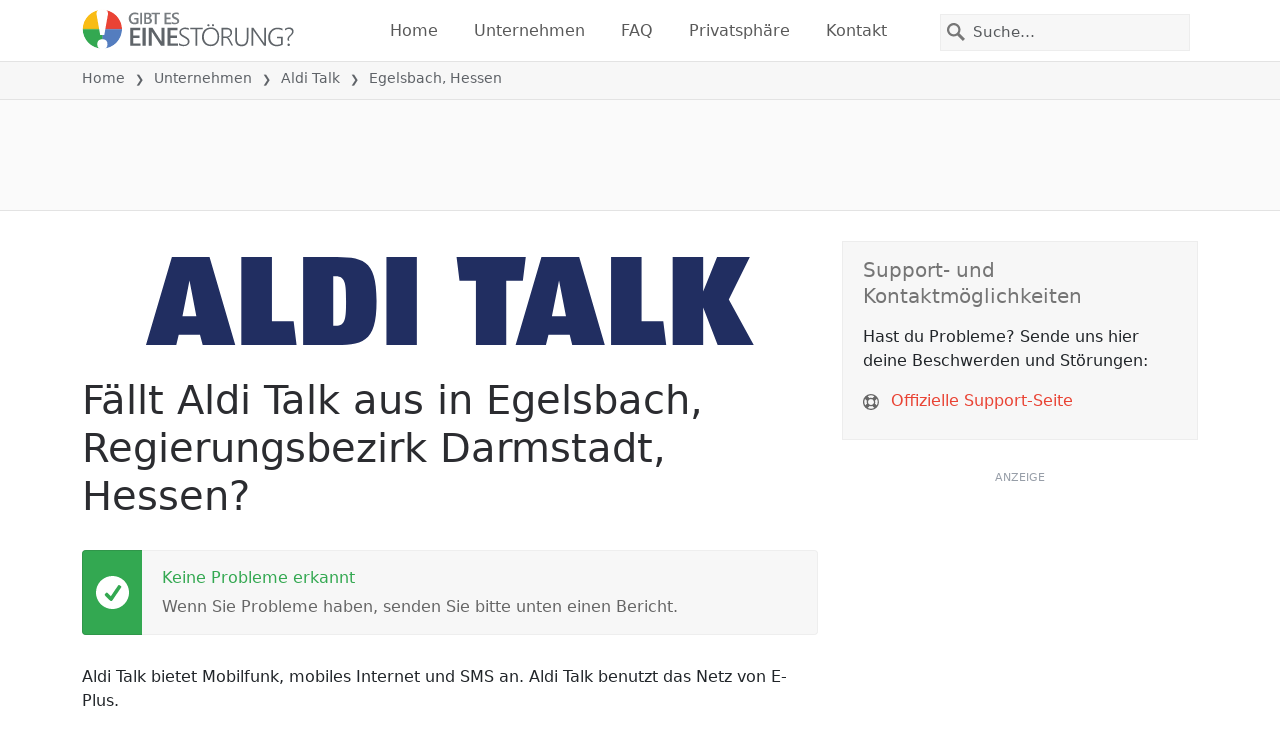

--- FILE ---
content_type: text/html; charset=utf-8
request_url: https://gibteseinestorung.de/status/aldi-talk/2933246-egelsbach-regierungsbezirk-darmstadt-hessen-germany
body_size: 25076
content:
<!DOCTYPE html>
<html lang="de">
<head>
    <meta charset="utf-8" />
    <meta name="viewport" content="width=device-width, initial-scale=1.0" />
    <title>Aldi Talk in Egelsbach, Hessen Ausfall oder Service funktioniert nicht? &bull; Gibt es eine St&#xF6;rung?</title>
    <link rel="preconnect" href="//static.itsdcdn.com">

    
    <link rel="preload" fetchpriority="high" href="https://static.itsdcdn.com/js/problems.de.9a9b2b.min.js" as="script">

    <meta name="description" content="Ausf&#xE4;lle und Probleme f&#xFC;r Aldi Talk in Egelsbach, Hessen. &#xC4;rger mit dem Fernseher, Handyprobleme oder ist das Internet runter? Finde heraus, was los ist." />
    <meta name="generated" content="2026-01-19T00:14:59.5375095-05:00" />
    <meta property="og:site_name" content="Gibt es eine St&#xF6;rung?">
    <meta property="og:type" content="website">

        <meta name="twitter:image" content="https://itsdcdn.com/art/share8/de/202006080547/2933246/large/aldi-talk.png">
        <meta property="og:image" content="https://itsdcdn.com/art/share8/de/202006080547/2933246/large/aldi-talk.png">

    <meta name="robots" content="max-image-preview:large">
    <meta property="og:title" content="Aldi Talk in Egelsbach, Hessen Ausfall oder Service funktioniert nicht?">
    <meta property="og:description" content="Ausf&#xE4;lle und Probleme f&#xFC;r Aldi Talk in Egelsbach, Hessen. &#xC4;rger mit dem Fernseher, Handyprobleme oder ist das Internet runter? Finde heraus, was los ist.">
    <meta name="twitter:site" content="@GibteineStorung">
    <meta name="twitter:site:id" content="926508034574168066">
    <meta name="twitter:card" content="summary_large_image">
    <meta name="twitter:creator" content="@GibteineStorung">
    <meta name="twitter:title" content="Aldi Talk in Egelsbach, Hessen Ausfall oder Service funktioniert nicht?">
    <meta name="twitter:description" content="Ausf&#xE4;lle und Probleme f&#xFC;r Aldi Talk in Egelsbach, Hessen. &#xC4;rger mit dem Fernseher, Handyprobleme oder ist das Internet runter? Finde heraus, was los ist.">
    <meta name="twitter:domain" content="gibteseinestorung.de">

        <link rel="canonical" href="https://gibteseinestorung.de/status/aldi-talk/2933246-egelsbach-regierungsbezirk-darmstadt-hessen-germany" />
        <meta property="og:url" content="https://gibteseinestorung.de/status/aldi-talk/2933246-egelsbach-regierungsbezirk-darmstadt-hessen-germany">

    <link href="/opensearch.xml" rel="search" title="Gibt es eine St&#xF6;rung?" type="application/opensearchdescription+xml">
    <link rel="apple-touch-icon" sizes="180x180" href="/apple-touch-icon.png">
    <link rel="icon" type="image/png" sizes="32x32" href="/favicon-32x32.png">
    <link rel="icon" type="image/png" sizes="16x16" href="/favicon-16x16.png">
    <link rel="manifest" href="/site.webmanifest">
    <link rel="mask-icon" href="/safari-pinned-tab.svg" color="#5bbad5">
    <meta name="msapplication-TileColor" content="#da532c">
    <meta name="theme-color" content="#ffffff">

                <link rel="alternate" hreflang="de-de" href="https://gibteseinestorung.de/status/aldi-talk/2933246-egelsbach-regierungsbezirk-darmstadt-hessen-germany" />
        <script async fetchpriority="low" src="https://www.googletagmanager.com/gtag/js?id=G-D2QWFWT09K"></script>
        <script>window.dataLayer = window.dataLayer || []; function gtag() { dataLayer.push(arguments); }</script>
            <script id="admanager" fetchpriority="high" src="//securepubads.g.doubleclick.net/tag/js/gpt.js" async></script>
    
        <style type="text/css">.flag{display:inline-block}.flag-img{border-radius:22px;height:44px;vertical-align:bottom;width:44px}.flag-small{background-repeat:no-repeat;background-size:100%;border-radius:9px;display:inline-block;height:18px;margin-right:5px;vertical-align:bottom;width:18px}:root{--bs-blue:#0d6efd;--bs-indigo:#6610f2;--bs-purple:#6f42c1;--bs-pink:#d63384;--bs-red:#dc3545;--bs-orange:#fd7e14;--bs-yellow:#ffc107;--bs-green:#198754;--bs-teal:#20c997;--bs-cyan:#0dcaf0;--bs-black:#000;--bs-white:#fff;--bs-gray:#6c757d;--bs-gray-dark:#343a40;--bs-gray-100:#f8f9fa;--bs-gray-200:#e9ecef;--bs-gray-300:#dee2e6;--bs-gray-400:#ced4da;--bs-gray-500:#adb5bd;--bs-gray-600:#6c757d;--bs-gray-700:#495057;--bs-gray-800:#343a40;--bs-gray-900:#212529;--bs-primary:#e94334;--bs-secondary:#6c757d;--bs-success:#198754;--bs-info:#0dcaf0;--bs-warning:#ffc107;--bs-danger:#dc3545;--bs-light:#f8f9fa;--bs-dark:#212529;--bs-primary-rgb:233,67,52;--bs-secondary-rgb:108,117,125;--bs-success-rgb:25,135,84;--bs-info-rgb:13,202,240;--bs-warning-rgb:255,193,7;--bs-danger-rgb:220,53,69;--bs-light-rgb:248,249,250;--bs-dark-rgb:33,37,41;--bs-primary-text-emphasis:#5d1b15;--bs-secondary-text-emphasis:#2b2f32;--bs-success-text-emphasis:#0a3622;--bs-info-text-emphasis:#055160;--bs-warning-text-emphasis:#664d03;--bs-danger-text-emphasis:#58151c;--bs-light-text-emphasis:#495057;--bs-dark-text-emphasis:#495057;--bs-primary-bg-subtle:#fbd9d6;--bs-secondary-bg-subtle:#e2e3e5;--bs-success-bg-subtle:#d1e7dd;--bs-info-bg-subtle:#cff4fc;--bs-warning-bg-subtle:#fff3cd;--bs-danger-bg-subtle:#f8d7da;--bs-light-bg-subtle:#fcfcfd;--bs-dark-bg-subtle:#ced4da;--bs-primary-border-subtle:#f6b4ae;--bs-secondary-border-subtle:#c4c8cb;--bs-success-border-subtle:#a3cfbb;--bs-info-border-subtle:#9eeaf9;--bs-warning-border-subtle:#ffe69c;--bs-danger-border-subtle:#f1aeb5;--bs-light-border-subtle:#e9ecef;--bs-dark-border-subtle:#adb5bd;--bs-white-rgb:255,255,255;--bs-black-rgb:0,0,0;--bs-font-sans-serif:system-ui,-apple-system,"Segoe UI",Roboto,"Helvetica Neue","Noto Sans","Liberation Sans",Arial,sans-serif,"Apple Color Emoji","Segoe UI Emoji","Segoe UI Symbol","Noto Color Emoji";--bs-font-monospace:SFMono-Regular,Menlo,Monaco,Consolas,"Liberation Mono","Courier New",monospace;--bs-gradient:linear-gradient(180deg,hsla(0,0%,100%,.15),hsla(0,0%,100%,0));--bs-body-font-family:var(--bs-font-sans-serif);--bs-body-font-size:1rem;--bs-body-font-weight:400;--bs-body-line-height:1.5;--bs-body-color:#212529;--bs-body-color-rgb:33,37,41;--bs-body-bg:#fff;--bs-body-bg-rgb:255,255,255;--bs-emphasis-color:#000;--bs-emphasis-color-rgb:0,0,0;--bs-secondary-color:rgba(33,37,41,.75);--bs-secondary-color-rgb:33,37,41;--bs-secondary-bg:#e9ecef;--bs-secondary-bg-rgb:233,236,239;--bs-tertiary-color:rgba(33,37,41,.5);--bs-tertiary-color-rgb:33,37,41;--bs-tertiary-bg:#f8f9fa;--bs-tertiary-bg-rgb:248,249,250;--bs-heading-color:inherit;--bs-link-color:#e94334;--bs-link-color-rgb:233,67,52;--bs-link-decoration:underline;--bs-link-hover-color:#ba362a;--bs-link-hover-color-rgb:186,54,42;--bs-code-color:#d63384;--bs-highlight-color:#212529;--bs-highlight-bg:#fff3cd;--bs-border-width:1px;--bs-border-style:solid;--bs-border-color:#dee2e6;--bs-border-color-translucent:rgba(0,0,0,.175);--bs-border-radius:0.375rem;--bs-border-radius-sm:0.25rem;--bs-border-radius-lg:0.5rem;--bs-border-radius-xl:1rem;--bs-border-radius-xxl:2rem;--bs-border-radius-2xl:var(--bs-border-radius-xxl);--bs-border-radius-pill:50rem;--bs-box-shadow:0 0.5rem 1rem rgba(0,0,0,.15);--bs-box-shadow-sm:0 0.125rem 0.25rem rgba(0,0,0,.075);--bs-box-shadow-lg:0 1rem 3rem rgba(0,0,0,.175);--bs-box-shadow-inset:inset 0 1px 2px rgba(0,0,0,.075);--bs-focus-ring-width:0.25rem;--bs-focus-ring-opacity:0.25;--bs-focus-ring-color:rgba(233,67,52,.25);--bs-form-valid-color:#198754;--bs-form-valid-border-color:#198754;--bs-form-invalid-color:#dc3545;--bs-form-invalid-border-color:#dc3545}*,:after,:before{box-sizing:border-box}@media(prefers-reduced-motion:no-preference){:root{scroll-behavior:smooth}}body{background-color:var(--bs-body-bg);color:var(--bs-body-color);font-family:var(--bs-body-font-family);font-size:var(--bs-body-font-size);font-weight:var(--bs-body-font-weight);line-height:var(--bs-body-line-height);margin:0;text-align:var(--bs-body-text-align);-webkit-text-size-adjust:100%;-webkit-tap-highlight-color:rgba(0,0,0,0)}h1,h2,h3,h4,h5{color:var(--bs-heading-color);font-weight:500;line-height:1.2;margin-bottom:.5rem;margin-top:0}h1{font-size:calc(1.375rem + 1.5vw)}@media(min-width:1200px){h1{font-size:2.5rem}}h2{font-size:calc(1.325rem + .9vw)}@media(min-width:1200px){h2{font-size:2rem}}h3{font-size:calc(1.3rem + .6vw)}@media(min-width:1200px){h3{font-size:1.75rem}}h4{font-size:calc(1.275rem + .3vw)}@media(min-width:1200px){h4{font-size:1.5rem}}h5{font-size:1.25rem}p{margin-bottom:1rem;margin-top:0}ol,ul{padding-left:2rem}ol,ul{margin-bottom:1rem;margin-top:0}ol ol,ol ul,ul ol,ul ul{margin-bottom:0}strong{font-weight:bolder}a{color:rgba(var(--bs-link-color-rgb),var(--bs-link-opacity,1));text-decoration:underline}a:hover{--bs-link-color-rgb:var(--bs-link-hover-color-rgb)}a:not([href]):not([class]),a:not([href]):not([class]):hover{color:inherit;text-decoration:none}img,svg{vertical-align:middle}table{border-collapse:collapse;caption-side:bottom}th{text-align:inherit;text-align:-webkit-match-parent}tbody,td,th,thead,tr{border:0 solid;border-color:inherit}button{border-radius:0}button:focus:not(:focus-visible){outline:0}button,input,select{font-family:inherit;font-size:inherit;line-height:inherit;margin:0}button,select{text-transform:none}[role=button]{cursor:pointer}select{word-wrap:normal}select:disabled{opacity:1}[type=button],button{-webkit-appearance:button}[type=button]:not(:disabled),button:not(:disabled){cursor:pointer}::-moz-focus-inner{border-style:none;padding:0}::-webkit-datetime-edit-day-field,::-webkit-datetime-edit-fields-wrapper,::-webkit-datetime-edit-hour-field,::-webkit-datetime-edit-minute,::-webkit-datetime-edit-month-field,::-webkit-datetime-edit-text,::-webkit-datetime-edit-year-field{padding:0}::-webkit-inner-spin-button{height:auto}[type=search]{-webkit-appearance:textfield;outline-offset:-2px}[type=search]::-webkit-search-cancel-button{cursor:pointer;filter:grayscale(1)}::-webkit-search-decoration{-webkit-appearance:none}::-webkit-color-swatch-wrapper{padding:0}::file-selector-button{-webkit-appearance:button;font:inherit}.list-unstyled{list-style:none;padding-left:0}.container{--bs-gutter-x:1.5rem;--bs-gutter-y:0;margin-left:auto;margin-right:auto;padding-left:calc(var(--bs-gutter-x)*.5);padding-right:calc(var(--bs-gutter-x)*.5);width:100%}@media(min-width:576px){.container{max-width:540px}}@media(min-width:768px){.container{max-width:720px}}@media(min-width:992px){.container{max-width:960px}}@media(min-width:1200px){.container{max-width:1140px}}@media(min-width:1400px){.container{max-width:1320px}}:root{--bs-breakpoint-xs:0;--bs-breakpoint-sm:576px;--bs-breakpoint-md:768px;--bs-breakpoint-lg:992px;--bs-breakpoint-xl:1200px;--bs-breakpoint-xxl:1400px}.row{--bs-gutter-x:1.5rem;--bs-gutter-y:0;display:flex;flex-wrap:wrap;margin-left:calc(var(--bs-gutter-x)*-.5);margin-right:calc(var(--bs-gutter-x)*-.5);margin-top:calc(var(--bs-gutter-y)*-1)}.row>*{flex-shrink:0;margin-top:var(--bs-gutter-y);max-width:100%;padding-left:calc(var(--bs-gutter-x)*.5);padding-right:calc(var(--bs-gutter-x)*.5);width:100%}.col-6{flex:0 0 auto;width:50%}.col-12{flex:0 0 auto;width:100%}@media(min-width:576px){.col-sm-3{flex:0 0 auto;width:25%}.col-sm-6{flex:0 0 auto;width:50%}.col-sm-12{flex:0 0 auto;width:100%}}@media(min-width:768px){.col-md-2{flex:0 0 auto;width:16.66666667%}.col-md-3{flex:0 0 auto;width:25%}.col-md-5{flex:0 0 auto;width:41.66666667%}.col-md-6{flex:0 0 auto;width:50%}.col-md-12{flex:0 0 auto;width:100%}}@media(min-width:992px){.col-lg-4{flex:0 0 auto;width:33.33333333%}.col-lg-8{flex:0 0 auto;width:66.66666667%}}.form-control{appearance:none;background-clip:padding-box;background-color:var(--bs-body-bg);border:var(--bs-border-width) solid var(--bs-border-color);border-radius:0;color:var(--bs-body-color);display:block;font-size:1rem;font-weight:400;line-height:1.5;padding:.375rem .75rem;transition:border-color .15s ease-in-out,box-shadow .15s ease-in-out;width:100%}@media(prefers-reduced-motion:reduce){.form-control{transition:none}}.form-control:focus{background-color:var(--bs-body-bg);border-color:#f4a19a;box-shadow:0 0 0 .25rem rgba(233,67,52,.25);color:var(--bs-body-color);outline:0}.form-control::-webkit-date-and-time-value{height:1.5em;margin:0;min-width:85px}.form-control::-webkit-datetime-edit{display:block;padding:0}.form-control::placeholder{color:var(--bs-secondary-color);opacity:1}.form-control:disabled{background-color:var(--bs-secondary-bg);opacity:1}.form-control::file-selector-button{background-color:var(--bs-tertiary-bg);border:0 solid;border-color:inherit;border-inline-end-width:var(--bs-border-width);border-radius:0;color:var(--bs-body-color);margin:-.375rem -.75rem;margin-inline-end:.75rem;padding:.375rem .75rem;pointer-events:none;transition:color .15s ease-in-out,background-color .15s ease-in-out,border-color .15s ease-in-out,box-shadow .15s ease-in-out}@media(prefers-reduced-motion:reduce){.form-control::file-selector-button{transition:none}}.form-control:hover:not(:disabled):not([readonly])::file-selector-button{background-color:var(--bs-secondary-bg)}.btn{--bs-btn-padding-x:0.75rem;--bs-btn-padding-y:0.375rem;--bs-btn-font-family: ;--bs-btn-font-size:1rem;--bs-btn-font-weight:400;--bs-btn-line-height:1.5;--bs-btn-color:var(--bs-body-color);--bs-btn-bg:transparent;--bs-btn-border-width:var(--bs-border-width);--bs-btn-border-color:transparent;--bs-btn-border-radius:var(--bs-border-radius);--bs-btn-hover-border-color:transparent;--bs-btn-box-shadow:inset 0 1px 0 hsla(0,0%,100%,.15),0 1px 1px rgba(0,0,0,.075);--bs-btn-disabled-opacity:0.65;--bs-btn-focus-box-shadow:0 0 0 0.25rem rgba(var(--bs-btn-focus-shadow-rgb),.5);background-color:var(--bs-btn-bg);border:var(--bs-btn-border-width) solid var(--bs-btn-border-color);color:var(--bs-btn-color);cursor:pointer;display:inline-block;font-family:var(--bs-btn-font-family);font-size:var(--bs-btn-font-size);font-weight:var(--bs-btn-font-weight);line-height:var(--bs-btn-line-height);padding:var(--bs-btn-padding-y) var(--bs-btn-padding-x);text-align:center;text-decoration:none;transition:color .15s ease-in-out,background-color .15s ease-in-out,border-color .15s ease-in-out,box-shadow .15s ease-in-out;user-select:none;vertical-align:middle}@media(prefers-reduced-motion:reduce){.btn{transition:none}}.btn:hover{background-color:var(--bs-btn-hover-bg);border-color:var(--bs-btn-hover-border-color);color:var(--bs-btn-hover-color)}.btn:focus-visible{background-color:var(--bs-btn-hover-bg);border-color:var(--bs-btn-hover-border-color);box-shadow:var(--bs-btn-focus-box-shadow);color:var(--bs-btn-hover-color);outline:0}.btn.show,.btn:first-child:active,:not(.btn-check)+.btn:active{background-color:var(--bs-btn-active-bg);border-color:var(--bs-btn-active-border-color);color:var(--bs-btn-active-color)}.btn.show:focus-visible,.btn:first-child:active:focus-visible,:not(.btn-check)+.btn:active:focus-visible{box-shadow:var(--bs-btn-focus-box-shadow)}.btn:disabled{background-color:var(--bs-btn-disabled-bg);border-color:var(--bs-btn-disabled-border-color);color:var(--bs-btn-disabled-color);opacity:var(--bs-btn-disabled-opacity);pointer-events:none}.fade{transition:opacity .15s linear}@media(prefers-reduced-motion:reduce){.fade{transition:none}}.fade:not(.show){opacity:0}.collapse:not(.show){display:none}.collapsing{height:0;overflow:hidden;transition:height .35s ease}@media(prefers-reduced-motion:reduce){.collapsing{transition:none}}.collapsing.collapse-horizontal{height:auto;transition:width .35s ease;width:0}@media(prefers-reduced-motion:reduce){.collapsing.collapse-horizontal{transition:none}}.nav-link{background:none;border:0;color:var(--bs-nav-link-color);display:block;font-size:var(--bs-nav-link-font-size);font-weight:var(--bs-nav-link-font-weight);padding:var(--bs-nav-link-padding-y) var(--bs-nav-link-padding-x);text-decoration:none;transition:color .15s ease-in-out,background-color .15s ease-in-out,border-color .15s ease-in-out}@media(prefers-reduced-motion:reduce){.nav-link{transition:none}}.nav-link:focus,.nav-link:hover{color:var(--bs-nav-link-hover-color)}.nav-link:focus-visible{box-shadow:0 0 0 .25rem rgba(233,67,52,.25);outline:0}.nav-link:disabled{color:var(--bs-nav-link-disabled-color);cursor:default;pointer-events:none}.navbar{--bs-navbar-padding-x:0;--bs-navbar-padding-y:0.5rem;--bs-navbar-color:rgba(var(--bs-emphasis-color-rgb),0.65);--bs-navbar-hover-color:rgba(var(--bs-emphasis-color-rgb),0.8);--bs-navbar-disabled-color:rgba(var(--bs-emphasis-color-rgb),0.3);--bs-navbar-active-color:rgba(var(--bs-emphasis-color-rgb),1);--bs-navbar-brand-padding-y:0.3125rem;--bs-navbar-brand-margin-end:1rem;--bs-navbar-brand-font-size:1.25rem;--bs-navbar-brand-color:rgba(var(--bs-emphasis-color-rgb),1);--bs-navbar-brand-hover-color:rgba(var(--bs-emphasis-color-rgb),1);--bs-navbar-nav-link-padding-x:0.5rem;--bs-navbar-toggler-padding-y:0.25rem;--bs-navbar-toggler-padding-x:0.75rem;--bs-navbar-toggler-font-size:1.25rem;--bs-navbar-toggler-icon-bg:url("data:image/svg+xml;charset=utf-8,%3Csvg xmlns='http://www.w3.org/2000/svg' viewBox='0 0 30 30'%3E%3Cpath stroke='rgba(33, 37, 41, 0.75)' stroke-linecap='round' stroke-miterlimit='10' stroke-width='2' d='M4 7h22M4 15h22M4 23h22'/%3E%3C/svg%3E");--bs-navbar-toggler-border-color:rgba(var(--bs-emphasis-color-rgb),0.15);--bs-navbar-toggler-border-radius:var(--bs-border-radius);--bs-navbar-toggler-focus-width:0.25rem;--bs-navbar-toggler-transition:box-shadow 0.15s ease-in-out;align-items:center;display:flex;flex-wrap:wrap;justify-content:space-between;padding:var(--bs-navbar-padding-y) var(--bs-navbar-padding-x);position:relative}.navbar>.container{align-items:center;display:flex;flex-wrap:inherit;justify-content:space-between}.navbar-brand{color:var(--bs-navbar-brand-color);font-size:var(--bs-navbar-brand-font-size);margin-right:var(--bs-navbar-brand-margin-end);padding-bottom:var(--bs-navbar-brand-padding-y);padding-top:var(--bs-navbar-brand-padding-y);text-decoration:none;white-space:nowrap}.navbar-brand:focus,.navbar-brand:hover{color:var(--bs-navbar-brand-hover-color)}.navbar-nav{--bs-nav-link-padding-x:0;--bs-nav-link-padding-y:0.5rem;--bs-nav-link-font-weight: ;--bs-nav-link-color:var(--bs-navbar-color);--bs-nav-link-hover-color:var(--bs-navbar-hover-color);--bs-nav-link-disabled-color:var(--bs-navbar-disabled-color);display:flex;flex-direction:column;list-style:none;margin-bottom:0;padding-left:0}.navbar-nav .nav-link.show{color:var(--bs-navbar-active-color)}.navbar-text{color:var(--bs-navbar-color);padding-bottom:.5rem;padding-top:.5rem}.navbar-text a,.navbar-text a:focus,.navbar-text a:hover{color:var(--bs-navbar-active-color)}.navbar-collapse{align-items:center;flex-basis:100%;flex-grow:1}.navbar-toggler{background-color:transparent;border:var(--bs-border-width) solid var(--bs-navbar-toggler-border-color);color:var(--bs-navbar-color);font-size:var(--bs-navbar-toggler-font-size);line-height:1;padding:var(--bs-navbar-toggler-padding-y) var(--bs-navbar-toggler-padding-x);transition:var(--bs-navbar-toggler-transition)}@media(prefers-reduced-motion:reduce){.navbar-toggler{transition:none}}.navbar-toggler:hover{text-decoration:none}.navbar-toggler:focus{box-shadow:0 0 0 var(--bs-navbar-toggler-focus-width);outline:0;text-decoration:none}.navbar-toggler-icon{background-image:var(--bs-navbar-toggler-icon-bg);background-position:50%;background-repeat:no-repeat;background-size:100%;display:inline-block;height:1.5em;vertical-align:middle;width:1.5em}.navbar-nav-scroll{max-height:var(--bs-scroll-height,75vh);overflow-y:auto}@media(min-width:576px){.navbar-expand-sm{flex-wrap:nowrap;justify-content:flex-start}.navbar-expand-sm .navbar-nav{flex-direction:row}.navbar-expand-sm .navbar-nav .nav-link{padding-left:var(--bs-navbar-nav-link-padding-x);padding-right:var(--bs-navbar-nav-link-padding-x)}.navbar-expand-sm .navbar-nav-scroll{overflow:visible}.navbar-expand-sm .navbar-collapse{display:flex!important;flex-basis:auto}.navbar-expand-sm .navbar-toggler{display:none}.navbar-expand-sm .offcanvas{background-color:transparent!important;border:0!important;flex-grow:1;height:auto!important;position:static;transform:none!important;transition:none;visibility:visible!important;width:auto!important;z-index:auto}.navbar-expand-sm .offcanvas .offcanvas-header{display:none}.navbar-expand-sm .offcanvas .offcanvas-body{display:flex;flex-grow:0;overflow-y:visible;padding:0}}@media(min-width:768px){.navbar-expand-md{flex-wrap:nowrap;justify-content:flex-start}.navbar-expand-md .navbar-nav{flex-direction:row}.navbar-expand-md .navbar-nav .nav-link{padding-left:var(--bs-navbar-nav-link-padding-x);padding-right:var(--bs-navbar-nav-link-padding-x)}.navbar-expand-md .navbar-nav-scroll{overflow:visible}.navbar-expand-md .navbar-collapse{display:flex!important;flex-basis:auto}.navbar-expand-md .navbar-toggler{display:none}.navbar-expand-md .offcanvas{background-color:transparent!important;border:0!important;flex-grow:1;height:auto!important;position:static;transform:none!important;transition:none;visibility:visible!important;width:auto!important;z-index:auto}.navbar-expand-md .offcanvas .offcanvas-header{display:none}.navbar-expand-md .offcanvas .offcanvas-body{display:flex;flex-grow:0;overflow-y:visible;padding:0}}@media(min-width:992px){.navbar-expand-lg{flex-wrap:nowrap;justify-content:flex-start}.navbar-expand-lg .navbar-nav{flex-direction:row}.navbar-expand-lg .navbar-nav .nav-link{padding-left:var(--bs-navbar-nav-link-padding-x);padding-right:var(--bs-navbar-nav-link-padding-x)}.navbar-expand-lg .navbar-nav-scroll{overflow:visible}.navbar-expand-lg .navbar-collapse{display:flex!important;flex-basis:auto}.navbar-expand-lg .navbar-toggler{display:none}.navbar-expand-lg .offcanvas{background-color:transparent!important;border:0!important;flex-grow:1;height:auto!important;position:static;transform:none!important;transition:none;visibility:visible!important;width:auto!important;z-index:auto}.navbar-expand-lg .offcanvas .offcanvas-header{display:none}.navbar-expand-lg .offcanvas .offcanvas-body{display:flex;flex-grow:0;overflow-y:visible;padding:0}}@media(min-width:1200px){.navbar-expand-xl{flex-wrap:nowrap;justify-content:flex-start}.navbar-expand-xl .navbar-nav{flex-direction:row}.navbar-expand-xl .navbar-nav .nav-link{padding-left:var(--bs-navbar-nav-link-padding-x);padding-right:var(--bs-navbar-nav-link-padding-x)}.navbar-expand-xl .navbar-nav-scroll{overflow:visible}.navbar-expand-xl .navbar-collapse{display:flex!important;flex-basis:auto}.navbar-expand-xl .navbar-toggler{display:none}.navbar-expand-xl .offcanvas{background-color:transparent!important;border:0!important;flex-grow:1;height:auto!important;position:static;transform:none!important;transition:none;visibility:visible!important;width:auto!important;z-index:auto}.navbar-expand-xl .offcanvas .offcanvas-header{display:none}.navbar-expand-xl .offcanvas .offcanvas-body{display:flex;flex-grow:0;overflow-y:visible;padding:0}}@media(min-width:1400px){.navbar-expand-xxl{flex-wrap:nowrap;justify-content:flex-start}.navbar-expand-xxl .navbar-nav{flex-direction:row}.navbar-expand-xxl .navbar-nav .nav-link{padding-left:var(--bs-navbar-nav-link-padding-x);padding-right:var(--bs-navbar-nav-link-padding-x)}.navbar-expand-xxl .navbar-nav-scroll{overflow:visible}.navbar-expand-xxl .navbar-collapse{display:flex!important;flex-basis:auto}.navbar-expand-xxl .navbar-toggler{display:none}.navbar-expand-xxl .offcanvas{background-color:transparent!important;border:0!important;flex-grow:1;height:auto!important;position:static;transform:none!important;transition:none;visibility:visible!important;width:auto!important;z-index:auto}.navbar-expand-xxl .offcanvas .offcanvas-header{display:none}.navbar-expand-xxl .offcanvas .offcanvas-body{display:flex;flex-grow:0;overflow-y:visible;padding:0}}.navbar-expand{flex-wrap:nowrap;justify-content:flex-start}.navbar-expand .navbar-nav{flex-direction:row}.navbar-expand .navbar-nav .nav-link{padding-left:var(--bs-navbar-nav-link-padding-x);padding-right:var(--bs-navbar-nav-link-padding-x)}.navbar-expand .navbar-nav-scroll{overflow:visible}.navbar-expand .navbar-collapse{display:flex!important;flex-basis:auto}.navbar-expand .navbar-toggler{display:none}.navbar-expand .offcanvas{background-color:transparent!important;border:0!important;flex-grow:1;height:auto!important;position:static;transform:none!important;transition:none;visibility:visible!important;width:auto!important;z-index:auto}.navbar-expand .offcanvas .offcanvas-header{display:none}.navbar-expand .offcanvas .offcanvas-body{display:flex;flex-grow:0;overflow-y:visible;padding:0}.navbar-dark{--bs-navbar-color:hsla(0,0%,100%,.55);--bs-navbar-hover-color:hsla(0,0%,100%,.75);--bs-navbar-disabled-color:hsla(0,0%,100%,.25);--bs-navbar-active-color:#fff;--bs-navbar-brand-color:#fff;--bs-navbar-brand-hover-color:#fff;--bs-navbar-toggler-border-color:hsla(0,0%,100%,.1);--bs-navbar-toggler-icon-bg:url("data:image/svg+xml;charset=utf-8,%3Csvg xmlns='http://www.w3.org/2000/svg' viewBox='0 0 30 30'%3E%3Cpath stroke='rgba(255, 255, 255, 0.55)' stroke-linecap='round' stroke-miterlimit='10' stroke-width='2' d='M4 7h22M4 15h22M4 23h22'/%3E%3C/svg%3E")}@keyframes progress-bar-stripes{0%{background-position-x:var(--bs-progress-height)}}.btn-close{--bs-btn-close-color:#000;--bs-btn-close-bg:url("data:image/svg+xml;charset=utf-8,%3Csvg xmlns='http://www.w3.org/2000/svg' viewBox='0 0 16 16'%3E%3Cpath d='M.293.293a1 1 0 0 1 1.414 0L8 6.586 14.293.293a1 1 0 1 1 1.414 1.414L9.414 8l6.293 6.293a1 1 0 0 1-1.414 1.414L8 9.414l-6.293 6.293a1 1 0 0 1-1.414-1.414L6.586 8 .293 1.707a1 1 0 0 1 0-1.414'/%3E%3C/svg%3E");--bs-btn-close-opacity:0.5;--bs-btn-close-hover-opacity:0.75;--bs-btn-close-focus-shadow:0 0 0 0.25rem rgba(233,67,52,.25);--bs-btn-close-focus-opacity:1;--bs-btn-close-disabled-opacity:0.25;background:transparent var(--bs-btn-close-bg) center/1em auto no-repeat;border:0;box-sizing:content-box;filter:var(--bs-btn-close-filter);height:1em;opacity:var(--bs-btn-close-opacity);padding:.25em;width:1em}.btn-close,.btn-close:hover{color:var(--bs-btn-close-color)}.btn-close:hover{opacity:var(--bs-btn-close-hover-opacity);text-decoration:none}.btn-close:focus{box-shadow:var(--bs-btn-close-focus-shadow);opacity:var(--bs-btn-close-focus-opacity);outline:0}.btn-close:disabled{opacity:var(--bs-btn-close-disabled-opacity);pointer-events:none;user-select:none}:root{--bs-btn-close-filter: }.modal{--bs-modal-zindex:1055;--bs-modal-width:500px;--bs-modal-padding:1rem;--bs-modal-margin:0.5rem;--bs-modal-color:var(--bs-body-color);--bs-modal-bg:var(--bs-body-bg);--bs-modal-border-color:var(--bs-border-color-translucent);--bs-modal-border-width:var(--bs-border-width);--bs-modal-border-radius:var(--bs-border-radius-lg);--bs-modal-box-shadow:var(--bs-box-shadow-sm);--bs-modal-inner-border-radius:calc(var(--bs-border-radius-lg) - var(--bs-border-width));--bs-modal-header-padding-x:1rem;--bs-modal-header-padding-y:1rem;--bs-modal-header-padding:1rem 1rem;--bs-modal-header-border-color:var(--bs-border-color);--bs-modal-header-border-width:var(--bs-border-width);--bs-modal-title-line-height:1.5;--bs-modal-footer-gap:0.5rem;--bs-modal-footer-bg: ;--bs-modal-footer-border-color:var(--bs-border-color);--bs-modal-footer-border-width:var(--bs-border-width);display:none;height:100%;left:0;outline:0;overflow-x:hidden;overflow-y:auto;position:fixed;top:0;width:100%;z-index:var(--bs-modal-zindex)}.modal-dialog{margin:var(--bs-modal-margin);pointer-events:none;position:relative;width:auto}.modal.fade .modal-dialog{transform:translateY(-50px);transition:transform .3s ease-out}@media(prefers-reduced-motion:reduce){.modal.fade .modal-dialog{transition:none}}.modal.show .modal-dialog{transform:none}.modal.modal-static .modal-dialog{transform:scale(1.02)}.modal-dialog-scrollable{height:calc(100% - var(--bs-modal-margin)*2)}.modal-dialog-scrollable .modal-content{max-height:100%;overflow:hidden}.modal-dialog-scrollable .modal-body{overflow-y:auto}.modal-dialog-centered{align-items:center;display:flex;min-height:calc(100% - var(--bs-modal-margin)*2)}.modal-content{background-clip:padding-box;background-color:var(--bs-modal-bg);border:var(--bs-modal-border-width) solid var(--bs-modal-border-color);color:var(--bs-modal-color);display:flex;flex-direction:column;outline:0;pointer-events:auto;position:relative;width:100%}.modal-backdrop{--bs-backdrop-zindex:1050;--bs-backdrop-bg:#000;--bs-backdrop-opacity:0.5;background-color:var(--bs-backdrop-bg);height:100vh;left:0;position:fixed;top:0;width:100vw;z-index:var(--bs-backdrop-zindex)}.modal-backdrop.fade{opacity:0}.modal-backdrop.show{opacity:var(--bs-backdrop-opacity)}.modal-header{align-items:center;border-bottom:var(--bs-modal-header-border-width) solid var(--bs-modal-header-border-color);display:flex;flex-shrink:0;padding:var(--bs-modal-header-padding)}.modal-header .btn-close{margin-bottom:calc(var(--bs-modal-header-padding-y)*-.5);margin-left:auto;margin-right:calc(var(--bs-modal-header-padding-x)*-.5);margin-top:calc(var(--bs-modal-header-padding-y)*-.5);padding:calc(var(--bs-modal-header-padding-y)*.5) calc(var(--bs-modal-header-padding-x)*.5)}.modal-title{line-height:var(--bs-modal-title-line-height);margin-bottom:0}.modal-body{flex:1 1 auto;padding:var(--bs-modal-padding);position:relative}.modal-footer{align-items:center;background-color:var(--bs-modal-footer-bg);border-top:var(--bs-modal-footer-border-width) solid var(--bs-modal-footer-border-color);display:flex;flex-shrink:0;flex-wrap:wrap;justify-content:flex-end;padding:calc(var(--bs-modal-padding) - var(--bs-modal-footer-gap)*.5)}.modal-footer>*{margin:calc(var(--bs-modal-footer-gap)*.5)}@media(min-width:576px){.modal{--bs-modal-margin:1.75rem;--bs-modal-box-shadow:var(--bs-box-shadow)}.modal-dialog{margin-left:auto;margin-right:auto;max-width:var(--bs-modal-width)}.modal-sm{--bs-modal-width:300px}}@media(min-width:992px){.modal-lg,.modal-xl{--bs-modal-width:800px}}@media(min-width:1200px){.modal-xl{--bs-modal-width:1140px}}.modal-fullscreen{height:100%;margin:0;max-width:none;width:100vw}.modal-fullscreen .modal-content{border:0;height:100%}.modal-fullscreen .modal-body{overflow-y:auto}@media(max-width:575.98px){.modal-fullscreen-sm-down{height:100%;margin:0;max-width:none;width:100vw}.modal-fullscreen-sm-down .modal-content{border:0;height:100%}.modal-fullscreen-sm-down .modal-body{overflow-y:auto}}@media(max-width:767.98px){.modal-fullscreen-md-down{height:100%;margin:0;max-width:none;width:100vw}.modal-fullscreen-md-down .modal-content{border:0;height:100%}.modal-fullscreen-md-down .modal-body{overflow-y:auto}}@media(max-width:991.98px){.modal-fullscreen-lg-down{height:100%;margin:0;max-width:none;width:100vw}.modal-fullscreen-lg-down .modal-content{border:0;height:100%}.modal-fullscreen-lg-down .modal-body{overflow-y:auto}}@media(max-width:1199.98px){.modal-fullscreen-xl-down{height:100%;margin:0;max-width:none;width:100vw}.modal-fullscreen-xl-down .modal-content{border:0;height:100%}.modal-fullscreen-xl-down .modal-body{overflow-y:auto}}@media(max-width:1399.98px){.modal-fullscreen-xxl-down{height:100%;margin:0;max-width:none;width:100vw}.modal-fullscreen-xxl-down .modal-content{border:0;height:100%}.modal-fullscreen-xxl-down .modal-body{overflow-y:auto}}:root{--bs-carousel-indicator-active-bg:#fff;--bs-carousel-caption-color:#fff;--bs-carousel-control-icon-filter: }@keyframes spinner-border{to{transform:rotate(1turn)}}@keyframes spinner-grow{0%{transform:scale(0)}50%{opacity:1;transform:none}}.offcanvas,.offcanvas-lg,.offcanvas-md,.offcanvas-sm,.offcanvas-xl,.offcanvas-xxl{--bs-offcanvas-zindex:1045;--bs-offcanvas-width:400px;--bs-offcanvas-height:30vh;--bs-offcanvas-padding-x:1rem;--bs-offcanvas-padding-y:1rem;--bs-offcanvas-color:var(--bs-body-color);--bs-offcanvas-bg:var(--bs-body-bg);--bs-offcanvas-border-width:var(--bs-border-width);--bs-offcanvas-border-color:var(--bs-border-color-translucent);--bs-offcanvas-box-shadow:var(--bs-box-shadow-sm);--bs-offcanvas-transition:transform 0.3s ease-in-out;--bs-offcanvas-title-line-height:1.5}@media(max-width:575.98px){.offcanvas-sm{background-clip:padding-box;background-color:var(--bs-offcanvas-bg);bottom:0;color:var(--bs-offcanvas-color);display:flex;flex-direction:column;max-width:100%;outline:0;position:fixed;transition:var(--bs-offcanvas-transition);visibility:hidden;z-index:var(--bs-offcanvas-zindex)}}@media(max-width:575.98px)and (prefers-reduced-motion:reduce){.offcanvas-sm{transition:none}}@media(max-width:575.98px){.offcanvas-sm.offcanvas-start{border-right:var(--bs-offcanvas-border-width) solid var(--bs-offcanvas-border-color);left:0;top:0;transform:translateX(-100%);width:var(--bs-offcanvas-width)}.offcanvas-sm.offcanvas-end{border-left:var(--bs-offcanvas-border-width) solid var(--bs-offcanvas-border-color);right:0;top:0;transform:translateX(100%);width:var(--bs-offcanvas-width)}.offcanvas-sm.offcanvas-top{border-bottom:var(--bs-offcanvas-border-width) solid var(--bs-offcanvas-border-color);top:0;transform:translateY(-100%)}.offcanvas-sm.offcanvas-bottom,.offcanvas-sm.offcanvas-top{height:var(--bs-offcanvas-height);left:0;max-height:100%;right:0}.offcanvas-sm.offcanvas-bottom{border-top:var(--bs-offcanvas-border-width) solid var(--bs-offcanvas-border-color);transform:translateY(100%)}.offcanvas-sm.show:not(.hiding),.offcanvas-sm.showing{transform:none}.offcanvas-sm.show,.offcanvas-sm.showing{visibility:visible}}@media(min-width:576px){.offcanvas-sm{--bs-offcanvas-height:auto;--bs-offcanvas-border-width:0;background-color:transparent!important}.offcanvas-sm .offcanvas-header{display:none}.offcanvas-sm .offcanvas-body{background-color:transparent!important;display:flex;flex-grow:0;overflow-y:visible;padding:0}}@media(max-width:767.98px){.offcanvas-md{background-clip:padding-box;background-color:var(--bs-offcanvas-bg);bottom:0;color:var(--bs-offcanvas-color);display:flex;flex-direction:column;max-width:100%;outline:0;position:fixed;transition:var(--bs-offcanvas-transition);visibility:hidden;z-index:var(--bs-offcanvas-zindex)}}@media(max-width:767.98px)and (prefers-reduced-motion:reduce){.offcanvas-md{transition:none}}@media(max-width:767.98px){.offcanvas-md.offcanvas-start{border-right:var(--bs-offcanvas-border-width) solid var(--bs-offcanvas-border-color);left:0;top:0;transform:translateX(-100%);width:var(--bs-offcanvas-width)}.offcanvas-md.offcanvas-end{border-left:var(--bs-offcanvas-border-width) solid var(--bs-offcanvas-border-color);right:0;top:0;transform:translateX(100%);width:var(--bs-offcanvas-width)}.offcanvas-md.offcanvas-top{border-bottom:var(--bs-offcanvas-border-width) solid var(--bs-offcanvas-border-color);top:0;transform:translateY(-100%)}.offcanvas-md.offcanvas-bottom,.offcanvas-md.offcanvas-top{height:var(--bs-offcanvas-height);left:0;max-height:100%;right:0}.offcanvas-md.offcanvas-bottom{border-top:var(--bs-offcanvas-border-width) solid var(--bs-offcanvas-border-color);transform:translateY(100%)}.offcanvas-md.show:not(.hiding),.offcanvas-md.showing{transform:none}.offcanvas-md.show,.offcanvas-md.showing{visibility:visible}}@media(min-width:768px){.offcanvas-md{--bs-offcanvas-height:auto;--bs-offcanvas-border-width:0;background-color:transparent!important}.offcanvas-md .offcanvas-header{display:none}.offcanvas-md .offcanvas-body{background-color:transparent!important;display:flex;flex-grow:0;overflow-y:visible;padding:0}}@media(max-width:991.98px){.offcanvas-lg{background-clip:padding-box;background-color:var(--bs-offcanvas-bg);bottom:0;color:var(--bs-offcanvas-color);display:flex;flex-direction:column;max-width:100%;outline:0;position:fixed;transition:var(--bs-offcanvas-transition);visibility:hidden;z-index:var(--bs-offcanvas-zindex)}}@media(max-width:991.98px)and (prefers-reduced-motion:reduce){.offcanvas-lg{transition:none}}@media(max-width:991.98px){.offcanvas-lg.offcanvas-start{border-right:var(--bs-offcanvas-border-width) solid var(--bs-offcanvas-border-color);left:0;top:0;transform:translateX(-100%);width:var(--bs-offcanvas-width)}.offcanvas-lg.offcanvas-end{border-left:var(--bs-offcanvas-border-width) solid var(--bs-offcanvas-border-color);right:0;top:0;transform:translateX(100%);width:var(--bs-offcanvas-width)}.offcanvas-lg.offcanvas-top{border-bottom:var(--bs-offcanvas-border-width) solid var(--bs-offcanvas-border-color);top:0;transform:translateY(-100%)}.offcanvas-lg.offcanvas-bottom,.offcanvas-lg.offcanvas-top{height:var(--bs-offcanvas-height);left:0;max-height:100%;right:0}.offcanvas-lg.offcanvas-bottom{border-top:var(--bs-offcanvas-border-width) solid var(--bs-offcanvas-border-color);transform:translateY(100%)}.offcanvas-lg.show:not(.hiding),.offcanvas-lg.showing{transform:none}.offcanvas-lg.show,.offcanvas-lg.showing{visibility:visible}}@media(min-width:992px){.offcanvas-lg{--bs-offcanvas-height:auto;--bs-offcanvas-border-width:0;background-color:transparent!important}.offcanvas-lg .offcanvas-header{display:none}.offcanvas-lg .offcanvas-body{background-color:transparent!important;display:flex;flex-grow:0;overflow-y:visible;padding:0}}@media(max-width:1199.98px){.offcanvas-xl{background-clip:padding-box;background-color:var(--bs-offcanvas-bg);bottom:0;color:var(--bs-offcanvas-color);display:flex;flex-direction:column;max-width:100%;outline:0;position:fixed;transition:var(--bs-offcanvas-transition);visibility:hidden;z-index:var(--bs-offcanvas-zindex)}}@media(max-width:1199.98px)and (prefers-reduced-motion:reduce){.offcanvas-xl{transition:none}}@media(max-width:1199.98px){.offcanvas-xl.offcanvas-start{border-right:var(--bs-offcanvas-border-width) solid var(--bs-offcanvas-border-color);left:0;top:0;transform:translateX(-100%);width:var(--bs-offcanvas-width)}.offcanvas-xl.offcanvas-end{border-left:var(--bs-offcanvas-border-width) solid var(--bs-offcanvas-border-color);right:0;top:0;transform:translateX(100%);width:var(--bs-offcanvas-width)}.offcanvas-xl.offcanvas-top{border-bottom:var(--bs-offcanvas-border-width) solid var(--bs-offcanvas-border-color);top:0;transform:translateY(-100%)}.offcanvas-xl.offcanvas-bottom,.offcanvas-xl.offcanvas-top{height:var(--bs-offcanvas-height);left:0;max-height:100%;right:0}.offcanvas-xl.offcanvas-bottom{border-top:var(--bs-offcanvas-border-width) solid var(--bs-offcanvas-border-color);transform:translateY(100%)}.offcanvas-xl.show:not(.hiding),.offcanvas-xl.showing{transform:none}.offcanvas-xl.show,.offcanvas-xl.showing{visibility:visible}}@media(min-width:1200px){.offcanvas-xl{--bs-offcanvas-height:auto;--bs-offcanvas-border-width:0;background-color:transparent!important}.offcanvas-xl .offcanvas-header{display:none}.offcanvas-xl .offcanvas-body{background-color:transparent!important;display:flex;flex-grow:0;overflow-y:visible;padding:0}}@media(max-width:1399.98px){.offcanvas-xxl{background-clip:padding-box;background-color:var(--bs-offcanvas-bg);bottom:0;color:var(--bs-offcanvas-color);display:flex;flex-direction:column;max-width:100%;outline:0;position:fixed;transition:var(--bs-offcanvas-transition);visibility:hidden;z-index:var(--bs-offcanvas-zindex)}}@media(max-width:1399.98px)and (prefers-reduced-motion:reduce){.offcanvas-xxl{transition:none}}@media(max-width:1399.98px){.offcanvas-xxl.offcanvas-start{border-right:var(--bs-offcanvas-border-width) solid var(--bs-offcanvas-border-color);left:0;top:0;transform:translateX(-100%);width:var(--bs-offcanvas-width)}.offcanvas-xxl.offcanvas-end{border-left:var(--bs-offcanvas-border-width) solid var(--bs-offcanvas-border-color);right:0;top:0;transform:translateX(100%);width:var(--bs-offcanvas-width)}.offcanvas-xxl.offcanvas-top{border-bottom:var(--bs-offcanvas-border-width) solid var(--bs-offcanvas-border-color);top:0;transform:translateY(-100%)}.offcanvas-xxl.offcanvas-bottom,.offcanvas-xxl.offcanvas-top{height:var(--bs-offcanvas-height);left:0;max-height:100%;right:0}.offcanvas-xxl.offcanvas-bottom{border-top:var(--bs-offcanvas-border-width) solid var(--bs-offcanvas-border-color);transform:translateY(100%)}.offcanvas-xxl.show:not(.hiding),.offcanvas-xxl.showing{transform:none}.offcanvas-xxl.show,.offcanvas-xxl.showing{visibility:visible}}@media(min-width:1400px){.offcanvas-xxl{--bs-offcanvas-height:auto;--bs-offcanvas-border-width:0;background-color:transparent!important}.offcanvas-xxl .offcanvas-header{display:none}.offcanvas-xxl .offcanvas-body{background-color:transparent!important;display:flex;flex-grow:0;overflow-y:visible;padding:0}}.offcanvas{background-clip:padding-box;background-color:var(--bs-offcanvas-bg);bottom:0;color:var(--bs-offcanvas-color);display:flex;flex-direction:column;max-width:100%;outline:0;position:fixed;transition:var(--bs-offcanvas-transition);visibility:hidden;z-index:var(--bs-offcanvas-zindex)}@media(prefers-reduced-motion:reduce){.offcanvas{transition:none}}.offcanvas.offcanvas-start{border-right:var(--bs-offcanvas-border-width) solid var(--bs-offcanvas-border-color);left:0;top:0;transform:translateX(-100%);width:var(--bs-offcanvas-width)}.offcanvas.offcanvas-end{border-left:var(--bs-offcanvas-border-width) solid var(--bs-offcanvas-border-color);right:0;top:0;transform:translateX(100%);width:var(--bs-offcanvas-width)}.offcanvas.offcanvas-top{border-bottom:var(--bs-offcanvas-border-width) solid var(--bs-offcanvas-border-color);top:0;transform:translateY(-100%)}.offcanvas.offcanvas-bottom,.offcanvas.offcanvas-top{height:var(--bs-offcanvas-height);left:0;max-height:100%;right:0}.offcanvas.offcanvas-bottom{border-top:var(--bs-offcanvas-border-width) solid var(--bs-offcanvas-border-color);transform:translateY(100%)}.offcanvas.show:not(.hiding),.offcanvas.showing{transform:none}.offcanvas.show,.offcanvas.showing{visibility:visible}.offcanvas-backdrop{background-color:#000;height:100vh;left:0;position:fixed;top:0;width:100vw;z-index:1040}.offcanvas-backdrop.fade{opacity:0}.offcanvas-backdrop.show{opacity:.5}.offcanvas-header{align-items:center;display:flex;padding:var(--bs-offcanvas-padding-y) var(--bs-offcanvas-padding-x)}.offcanvas-header .btn-close{margin-bottom:calc(var(--bs-offcanvas-padding-y)*-.5);margin-left:auto;margin-right:calc(var(--bs-offcanvas-padding-x)*-.5);margin-top:calc(var(--bs-offcanvas-padding-y)*-.5);padding:calc(var(--bs-offcanvas-padding-y)*.5) calc(var(--bs-offcanvas-padding-x)*.5)}.offcanvas-title{line-height:var(--bs-offcanvas-title-line-height);margin-bottom:0}.offcanvas-body{flex-grow:1;overflow-y:auto;padding:var(--bs-offcanvas-padding-y) var(--bs-offcanvas-padding-x)}@keyframes placeholder-glow{50%{opacity:.2}}@keyframes placeholder-wave{to{mask-position:-200% 0}}.clearfix:after{clear:both;content:"";display:block}.sticky-top{top:0}.sticky-bottom,.sticky-top{position:sticky;z-index:1020}.sticky-bottom{bottom:0}@media(min-width:576px){.sticky-sm-top{position:sticky;top:0;z-index:1020}.sticky-sm-bottom{bottom:0;position:sticky;z-index:1020}}@media(min-width:768px){.sticky-md-top{position:sticky;top:0;z-index:1020}.sticky-md-bottom{bottom:0;position:sticky;z-index:1020}}@media(min-width:992px){.sticky-lg-top{position:sticky;top:0;z-index:1020}.sticky-lg-bottom{bottom:0;position:sticky;z-index:1020}}@media(min-width:1200px){.sticky-xl-top{position:sticky;top:0;z-index:1020}.sticky-xl-bottom{bottom:0;position:sticky;z-index:1020}}@media(min-width:1400px){.sticky-xxl-top{position:sticky;top:0;z-index:1020}.sticky-xxl-bottom{bottom:0;position:sticky;z-index:1020}}.d-flex{display:flex!important}.d-none{display:none!important}.position-sticky{position:sticky!important}.flex-grow-1{flex-grow:1!important}.justify-content-center{justify-content:center!important}.mt-3{margin-top:1rem!important}.me-2{margin-right:.5rem!important}.pe-3{padding-right:1rem!important}@media(min-width:576px){.d-sm-none{display:none!important}}@media(min-width:768px){.d-md-none{display:none!important}}@media(min-width:992px){.d-lg-block{display:block!important}.mt-lg-0{margin-top:0!important}}.navbar{border-bottom:1px solid #e3e3e3}a.navbar-brand{background-repeat:no-repeat;background-size:100%;display:block;height:45px;margin-right:40px;padding-top:0;width:250px}.nav-item{margin-right:20px}#search{background-color:#f7f7f7;background-position:6px 8px;background-repeat:no-repeat;background-size:18px 18px;border:1px solid #ededed;color:#212121;font-size:95%;margin-top:3px;padding:5px 8px 5px 32px;width:250px}#search,#search:focus{background-image:url([data-uri])}.navbar-toggler{border:none}.navbar-toggler:focus{box-shadow:none}footer{color:#bdc1c6;font-size:100%}footer h4{font-size:110%;padding-bottom:10px;padding-top:15px}footer a{color:#eee;text-decoration:none}footer a:hover{color:#e94334;text-decoration:none}footer ul{margin:0;padding:0}footer ul li{font-size:15px;list-style-type:none;margin:0 0 12px;padding:0}footer .footer-top{background-color:#3c4043;color:#bdc1c6;padding:15px 10px 40px}footer .footer-bottom{background-color:#262829;color:#878c92;font-size:14px;padding:20px 15px 15px;text-align:center}.footer-logo{display:block;padding-bottom:15px;padding-top:10px}.footer-logo img{filter:saturate(0)}#sticky-spacer{height:120px}select{appearance:none;background-color:#53595d;border:1px solid #666;color:#eee;font-size:1em;padding:10px;width:100%}.select-container{display:inline;position:relative}.select-container:after{border-left:5px solid transparent;border-right:5px solid transparent;border-top:8px solid #000;content:"";height:0;opacity:.5;pointer-events:none;position:absolute;right:.75em;top:.3em;width:0}select::-ms-expand{display:none}#sticky{background-color:transparent;bottom:-150px;height:auto;left:0;margin-bottom:0!important;max-height:150px;overflow:hidden;position:fixed;text-align:center;transition:1s;width:100%;z-index:2000}#sticky_close{display:block!important;height:25px!important;left:2px;margin:0!important;pointer-events:auto!important;position:relative;top:1px;transform:none!important;width:80px!important}.sticky_ad{background:#fafafa;border-top:1px solid #ccc;padding-top:3px}#head-wrapper{background-color:#fafafa;border-bottom:1px solid #e3e3e3;position:sticky;top:0;transition:.5s;z-index:10}.nopadding{margin:0!important;padding:0!important}.section-promoted-head{border:0;margin:10px auto;min-height:90px;text-align:center}@media only screen and (max-width:768px){.section-promoted-head{align-items:center;display:flex;justify-content:center;margin-bottom:5px;margin-top:5px;width:100%}}@media only screen and (max-width:428px){.section-promoted-head{min-height:70px}}.service-logo-container{height:90px;margin-bottom:30px;margin-top:15px;text-align:center}img.service-logo-fluid{max-height:90px;max-width:90%}.service-status-alert-box{background-color:#f7f7f7;border:1px solid #eee;border-left:0;border-radius:3px;border-radius:4px;font-weight:500;margin-bottom:30px;position:relative}.service-status-alert-box p{height:100%;line-height:1.5;margin:0;padding:15px 15px 5px 80px}.service-status-alert-box p.service-status-alert-empty{padding-bottom:15px}.service-status-alert-box p.status-summary{color:#666;font-weight:400;padding-bottom:15px;padding-top:0}.service-status-alert-box-icon{align-items:center;border:1px solid;border-bottom-left-radius:4px;border-right:0;border-top-left-radius:4px;bottom:-1px;display:flex;justify-content:center;position:absolute;text-align:center;top:-1px;vertical-align:middle;width:60px}.service-status-alert-box-icon svg{height:auto;width:55%}.service-status-alert-major{color:#e94334}.service-status-alert-major .service-status-alert-box-icon{background-color:#e94334;border-color:#cd382b}.service-status-alert-normal{color:#33a851}.service-status-alert-normal .service-status-alert-box-icon{background-color:#33a851;border-color:#30964a}.service-status-alert-some{color:#f29507}.service-status-alert-some .service-status-alert-box-icon{background-color:#f29507;border-color:#d88609}.service-status-alert{margin-top:30px}.btn-red{background-color:#e94334;border:1px solid #e94334;box-shadow:0 1px 3px rgba(0,0,0,.12),0 1px 2px rgba(0,0,0,.24);color:#fff;cursor:pointer;display:inline-block;margin-bottom:12px;margin-top:8px;padding:12px 0;text-align:center;width:100%}.btn-red:hover{background-color:#dc2818;border:1px solid #dc2818;text-decoration:none}.btn-grey{background-color:#eee;border:1px solid #eee;box-shadow:0 1px 3px rgba(0,0,0,.12),0 1px 2px rgba(0,0,0,.24);color:#222;cursor:pointer;display:inline-block;margin-bottom:12px;margin-top:8px;padding:12px 0;text-align:center;width:100%}.btn-grey:hover{background-color:#dadada;border:1px solid #dadada;text-decoration:none}.btn-default{background-color:#fff;border-color:#ccc;color:#333}.btn-default:hover{background-color:#f6f6f6;border-color:#ccc}.modal-title{color:#222;font-size:150%;font-weight:400}.modal-image{float:left;margin-bottom:10px;margin-right:20px;max-width:120px}.modal-header{border:0;border-top:8px solid #e94334;padding-bottom:5px}.modal-footer{border:0}.modal-content{border-radius:0;box-shadow:none}#modal-report-reasons-done{display:none}#modal-report-reasons ul{border-top:1px solid #eee;margin:20px 0 0;padding:0}#modal-report-reasons ul li{border-bottom:1px solid #eee;list-style-type:none}#modal-report-reasons ul li a{color:#111;display:block;padding:10px 15px}#modal-report-reasons ul li a:hover{background-color:#e94334;color:#fff;text-decoration:none}.star-rating-text{color:#444;display:block;margin:auto auto 10px;text-align:center;width:80%}.star-rating-done{color:#444;display:none;font-weight:500;text-align:center;width:100%}.star-rating-current{display:inline-block;font-weight:500;min-width:40%}.star-rating-count{color:#777;display:inline-block;min-width:40%}#star-rating,#star-rating-modal{margin-bottom:10px;min-height:36px;text-align:center}#star-rating-modal{margin-bottom:10px;margin-top:20px}.Starry{display:inline-block;min-height:36px;position:relative}.Starry:hover>.Starry-active:not(.Starry-static){display:none}.Starry>.Starry-active,.Starry>.Starry-blank,.Starry>.Starry-hover{display:flex;overflow:hidden;white-space:nowrap}.Starry>.Starry-active,.Starry>.Starry-hover{left:0;position:absolute;top:0}.Starry>.Starry-active{width:0}.Starry>.Starry-hover{flex-direction:row-reverse;justify-content:flex-end}.Starry>.Starry-hover>.Starry-star{cursor:pointer;opacity:0}.Starry>.Starry-hover>.Starry-star:hover,.Starry>.Starry-hover>.Starry-star:hover~.Starry-star{opacity:1}.Starry .Starry-star{display:inline;margin:0!important;padding:2px}.Starry .Starry-star img{height:32px;margin-right:5px;width:32px}#chart-container{margin-bottom:25px;min-height:200px;position:relative;width:100%}#chartjs{display:none;min-height:316px}#chartjs-ctx{margin-bottom:10px;margin-top:15px;max-width:100%}#chart-img{cursor:pointer}@media only screen and (min-width:768px){#chart-container{min-height:368px}}@media only screen and (max-width:768px){#chartjs{min-height:189px}}@media only screen and (max-width:428px){#chart-container{border-left:none;border-right:none;left:50%;margin-left:-50vw;position:relative;width:100vw}}ul.service-links-list,ul.service-links-list li{margin-left:0;padding-left:0}ul.service-links-list li{margin-bottom:10px}ul.service-links-list li span{display:inline-block;filter:contrast(.2);height:16px;margin-right:12px;width:16px}ul.service-links-list li:before{color:#757575;margin-right:15px}.breadcrumbs{background-color:#f7f7f7;border-bottom:1px solid #e3e3e3;color:#5f6368;font-size:14px;padding-bottom:10px;padding-top:6px}.breadcrumbs ol{margin:0;padding:0}.breadcrumbs ol li{display:inline-block;margin-right:6px}.breadcrumbs ol li.divider{font-size:75%;font-weight:600;vertical-align:middle}.breadcrumbs a{color:#5f6368}.sidebar-section{background-color:#f7f7f7;border:1px solid #ededed;margin-bottom:30px;padding:5px 20px 10px}.sidebar-section-title{font-size:125%;font-weight:500;margin-bottom:15px}.sidebar-section-title p{color:#757575;font-size:100%;line-height:1.3;margin-top:10px}.sidebar-section-body{margin-bottom:10px}.sidebar-section-body ul{margin-top:15px}.sidebar-section-body ul li{margin-bottom:5px}.doughtnut-list{margin-top:30px;text-align:center}.doughtnut-list li{display:inline-block;line-height:1.3;margin-bottom:10px;margin-left:2px;margin-right:2px;max-width:33%;min-width:30%;text-align:center;vertical-align:top}.doughtnut-list li span{color:#888;font-size:90%}img.doughnut{display:block;margin:auto auto 10px}@media only screen and (max-width:428px){.doughtnut-list li{font-size:95%}.doughtnut-list li span{font-size:80%}}.loader{animation:mulShdSpin 1.3s linear infinite;border-radius:50%;color:#fff;font-size:10px;height:1em;margin-bottom:50px;position:relative;text-indent:-9999em;transform:translateZ(0);width:1em}@keyframes mulShdSpin{0%,to{box-shadow:0 -3em 0 .2em,2em -2em 0 0,3em 0 0 -1em,2em 2em 0 -1em,0 3em 0 -1em,-2em 2em 0 -1em,-3em 0 0 -1em,-2em -2em 0 0}12.5%{box-shadow:0 -3em 0 0,2em -2em 0 .2em,3em 0 0 0,2em 2em 0 -1em,0 3em 0 -1em,-2em 2em 0 -1em,-3em 0 0 -1em,-2em -2em 0 -1em}25%{box-shadow:0 -3em 0 -.5em,2em -2em 0 0,3em 0 0 .2em,2em 2em 0 0,0 3em 0 -1em,-2em 2em 0 -1em,-3em 0 0 -1em,-2em -2em 0 -1em}37.5%{box-shadow:0 -3em 0 -1em,2em -2em 0 -1em,3em 0 0 0,2em 2em 0 .2em,0 3em 0 0,-2em 2em 0 -1em,-3em 0 0 -1em,-2em -2em 0 -1em}50%{box-shadow:0 -3em 0 -1em,2em -2em 0 -1em,3em 0 0 -1em,2em 2em 0 0,0 3em 0 .2em,-2em 2em 0 0,-3em 0 0 -1em,-2em -2em 0 -1em}62.5%{box-shadow:0 -3em 0 -1em,2em -2em 0 -1em,3em 0 0 -1em,2em 2em 0 -1em,0 3em 0 0,-2em 2em 0 .2em,-3em 0 0 0,-2em -2em 0 -1em}75%{box-shadow:0 -3em 0 -1em,2em -2em 0 -1em,3em 0 0 -1em,2em 2em 0 -1em,0 3em 0 -1em,-2em 2em 0 0,-3em 0 0 .2em,-2em -2em 0 0}87.5%{box-shadow:0 -3em 0 0,2em -2em 0 -1em,3em 0 0 -1em,2em 2em 0 -1em,0 3em 0 -1em,-2em 2em 0 0,-3em 0 0 0,-2em -2em 0 .2em}}#map_loading{align-items:center;color:#fff;display:flex;flex-direction:column;font-weight:500;height:100%;justify-content:center;position:absolute;width:100%}#mapwrapper{background-color:#9fc9eb;background-position:50%;background-repeat:no-repeat;border:1px solid #ddd;height:440px;margin-bottom:10px;position:relative;user-select:none;-webkit-user-select:none;width:100%}#mapoverlay{background-color:transparent;bottom:0;left:0;position:absolute;right:0;top:0}#map{user-select:none;-webkit-user-select:none}#map{height:100%;width:100%}#latestreports{margin:15px 0;padding:0;width:100%}#latestreports thead{display:none}#latestreports tr{border-bottom:1px solid #eee}#latestreports tr:last-child{border-bottom:none}#latestreports tr td{padding:5px;vertical-align:middle}#latestreports tr td:last-child{border-bottom:none}#latestreports tr td:first-child{font-size:95%;padding-left:0}#latestreports tr td:last-child{color:#888;font-size:90%;max-width:33.3%;padding-right:0;text-align:right}.reasontag,.reasontag span{text-align:center}.reasontag span{background-color:#aaa;border-radius:6px;color:#fff!important;display:inline-block;font-size:90%;min-width:100px;padding:2px 5px}@media only screen and (max-width:450px){#latestreports{font-size:87%}#mapwrapper{border-left:none;border-right:none;height:370px;left:50%;margin-left:-50vw;position:relative;width:100vw}}p.disqus-warning{background-color:#f6f6f6;border:1px solid #ccc;display:block;font-weight:500;margin:15px 0 0;padding:15px}ul.reports{margin:30px 0 0;padding:0}.reports li{border-bottom:1px solid #eee;clear:both;list-style-type:none;margin-bottom:15px;min-height:75px;padding-bottom:15px}.reports li p{word-break:break-word}.reports li:last-child{border-bottom:none;margin-bottom:0;padding-bottom:0}.reports li img.useravatar{background-color:#fff;border:1px solid #ccc;border-radius:3px;float:left;margin-bottom:10px;margin-right:10px;padding:5px}span.pseudolink{color:#e94334}#service-sites-list{margin:15px 0 0;padding:0}#service-sites-list li{display:inline-block;margin-bottom:7px;margin-right:14px;margin-top:7px}#service-sites-list li a img{border-radius:22px}#service-sites-list li:last-child{margin-right:0}.twitter-timeline-tweet{padding:10px 15px}#twitter-timeline-section{min-height:300px}#twitter-timeline-section a{display:block}#twitter-timeline-section a:focus{text-decoration:none}#twitter-timeline-section a:hover{background-color:rgba(160,200,220,.12);text-decoration:none}.twitter-timeline-avatar{border-radius:16px;float:left;height:32px;margin-right:10px;margin-top:0;width:32px}.twitter-timeline-name{color:#292f33;font-size:100%;font-weight:500;margin-bottom:0;margin-top:0}.twitter-timeline-text{color:#292f33;font-size:92%;line-height:1.5;margin-top:0;overflow-wrap:break-word;padding-left:42px}.twitter-timeline-reply{color:#8899a6;font-size:90%;margin-bottom:0;padding-left:42px}.twitter-timeline-time{color:#8899a6;font-size:90%;margin-bottom:0;text-align:right}span.inline-tag{background-color:#8f8f8f;border-radius:6px;color:#fff!important;display:inline-block;font-size:90%;line-height:1.5;margin-right:1px;padding:0 6px;text-align:center}.promoted{margin:40px auto 10px;min-height:250px;position:relative;text-align:center;width:100%}.sidebar-section.promoted{background-color:#fff;border:0;margin-bottom:30px;margin-top:20px;min-height:250px;padding:0;text-align:center}.sidebar-section.promoted-skyscrapper,.sidebar-section.promoted-skyscrapper-2{background-color:#fff;border:0;min-height:3000px;padding:0;text-align:center}.in-post-sticky{display:flex;flex-direction:column;min-height:400px;position:static}.in-post-sticky .ad.in-post{border-bottom:unset;border-top:unset;margin:0;min-height:50px;overflow:hidden;padding:0;position:sticky;top:15px}.promoted-skyscrapper .in-post-sticky,.promoted-skyscrapper-2 .in-post-sticky{min-height:3000px}.section-promoted{border:0;margin-bottom:30px;margin-top:30px;min-height:250px;text-align:center;width:100%}.advert-label{color:#979ea8;font-size:11px;padding-bottom:15px;text-align:center;text-transform:uppercase;width:100%}@media(max-width:991px){.in-post-sticky{background-color:#f6f6f6;left:50%;margin-left:-50vw;padding-bottom:25px;padding-top:10px;position:relative;width:100vw}.advert-label{padding-bottom:10px}}@media only screen and (max-width:428px){.section-promoted{border:0;margin-bottom:30px;margin-top:30px;width:100%}}.jwplayer{margin:auto!important}.jw-flag-floating .jw-wrapper{bottom:5rem!important}@media screen and (max-device-width:480px){.jw-flag-floating .jw-wrapper{bottom:auto!important;margin-top:0!important;transform:scale(.65) translateX(40%) translateY(-20%)}}h1,h2,h3{color:#2b2c30}a{text-decoration:none}main{margin-bottom:40px}.sidebar,main{padding-bottom:15px;padding-top:30px}h3.sub{margin-bottom:20px;margin-top:30px}h2{color:#666;font-size:22px;font-weight:400}.light-text{color:#888}</style>
     
</head>
<body>
    

<!-- Begin _siteconfig.cshtml -->
<script>
window.ID5EspConfig = {
  partnerId: 1275
};
</script>
<script type="text/javascript">
window.site = {};
window.site.config = {
ts: new Date(),
bundle: {
version:'9a9b2b',
cdn:'https://itsdcdn.com',
static:'https://static.itsdcdn.com'
},
pageUrl:'https://gibteseinestorung.de/status/aldi-talk/2933246-egelsbach-regierungsbezirk-darmstadt-hessen-germany',shortName: 'de',
fbAppId: '294320127754421',
twitterUsername: 'GibteineStorung',
gaCode: 'G-D2QWFWT09K',
language: 'de',
simple: false,
noAds: false,
adProvider: 2,
adSplitTest: true,
adInterstitial: true,
adx: true,
pbs: false,
siteAdProviderId: '',
debug: false,
needsConsent: false,
ucc: 'US',
uam: false,
prebid: true,
bidderTest: false,
pbsEnabled: false,
bidderTestList: [''],

pageTargeting: [
['url', 'https://gibteseinestorung.de/status/aldi-talk/2933246-egelsbach-regierungsbezirk-darmstadt-hessen-germany'],['category', 'phone-internet-service-providers'],['page', 'aldi-talk'],['country', 'de'],['state', 'hessen'],['city', 'egelsbach'],['domain', 'gibteseinestorung.de']
]
};
</script>
<!-- End _siteconfig.cshtml -->
    
<!-- Begin _header.cshtml -->
<nav class="navbar navbar-expand-lg" aria-label="Offcanvas navbar large">
    <div class="container">
        <a class="navbar-brand" href="/"><svg title="Gibt es eine Störung?" xmlns="http://www.w3.org/2000/svg" viewBox="0 0 230 40" enable-background="new 0 0 230 40"><defs><filter id="a" filterUnits="userSpaceOnUse" x="-1.6" y="-.2" width="38.8" height="40.5"><feColorMatrix values="1 0 0 0 0 0 1 0 0 0 0 0 1 0 0 0 0 0 1 0"/></filter></defs><mask maskUnits="userSpaceOnUse" x="-1.6" y="-.2" width="38.8" height="40.5" id="b"><g filter="url(#a)"><circle fill="#FFF" cx="18.7" cy="19.7" r="18.1"/></g></mask><g mask="url(#b)"><path fill="#EA4335" stroke="#EA4335" stroke-width=".25" stroke-miterlimit="10" d="M36.8 19.7H18.7V1.6c10 0 18.1 8.1 18.1 18.1z"/><path fill="#F9BC15" stroke="#F9BC15" stroke-width=".25" stroke-miterlimit="10" d="M18.7 1.6v18.1H.5c0-10 8.2-18.1 18.2-18.1z"/><path fill="#547DBF" stroke="#547DBF" stroke-width=".25" stroke-miterlimit="10" d="M36.8 19.7c0 10-8.1 18.1-18.1 18.1V19.7h18.1z"/><path fill="#33A851" stroke="#33A851" stroke-width=".25" stroke-miterlimit="10" d="M18.7 19.7v18.1C8.7 37.8.6 29.7.6 19.7h18.1z"/><path fill="none" d="M18.7 1.6V.1M37.2 19.7h-.4M18.7-.2v1.8M18.7 40.2v-2.3M.5 19.7h-2.1"/><path fill="#FFF" d="M16.7 25.1l-3.3-19c-.1-.3-.1-.6-.1-1 0-2.7 1.8-4.1 5.3-4.1 3.6 0 5.3 1.4 5.3 4.1 0 .4 0 .7-.1 1l-3.3 19h-3.8zm2 3.9c3.1 0 4.7 1.6 4.7 4.7s-1.6 4.7-4.7 4.7-4.7-1.6-4.7-4.7 1.6-4.7 4.7-4.7z"/></g><path fill="#5F6469" d="M53.9 35.2h-9.5V18.4h9.1v2.4h-6.3v4.8H53V28h-5.8v5h6.7v2.2zM58.6 35.2h-2.9V18.4h2.9v16.8zM75.8 35.2h-3.1l-8-12.4c-.2-.3-.4-.6-.5-1h-.1c.1.4.1 1.1.1 2.3v11h-2.7V18.4h3.3l7.8 12.1c.3.5.5.8.6 1-.1-.4-.1-1.2-.1-2.3V18.4h2.7v16.8zM88.2 35.2h-9.5V18.4h9.1v2.4h-6.3v4.8h5.8V28h-5.8v5h6.7v2.2zM89.5 32.8l.9.6c.3.2.7.3 1 .4.4.1.7.2 1.1.3.4.1.7.1 1 .1 1.3 0 2.2-.2 2.9-.7.6-.5 1-1.2 1-2.1 0-.4-.1-.8-.2-1.2-.1-.3-.4-.6-.7-.9-.3-.3-.7-.6-1.2-.9-.5-.3-1-.6-1.7-1s-1.3-.8-1.8-1.1c-.5-.3-.9-.7-1.3-1.1-.3-.4-.6-.8-.7-1.2-.2-.4-.2-.9-.2-1.4 0-.7.1-1.3.4-1.8.3-.5.7-1 1.2-1.4.5-.4 1.1-.7 1.7-.9.7-.2 1.4-.3 2.1-.3 1.3 0 2.4.2 3.3.6v1.7c-1-.6-2.2-.9-3.5-.9-.5 0-1 .1-1.4.2-.4.1-.8.3-1.2.5-.3.2-.6.5-.8.9-.2.3-.3.8-.3 1.2 0 .4.1.8.2 1.1.1.3.3.6.6.9.3.3.7.6 1.1.8.5.3 1 .6 1.7 1s1.3.7 1.8 1.1c.5.4 1 .7 1.3 1.1.3.4.6.8.8 1.2.2.4.3.9.3 1.5 0 .7-.1 1.4-.4 1.9s-.7 1-1.2 1.4c-.5.4-1.1.6-1.8.8-.7.2-1.4.3-2.2.3-.3 0-.6 0-1-.1-.4 0-.7-.1-1.1-.2-.4-.1-.7-.2-1.1-.3-.3-.1-.6-.2-.8-.4v-1.7zM106.1 19.8v15.4h-1.6V19.8h-4.8v-1.4H111v1.4h-4.9zM118.3 35.5c-1.2 0-2.3-.2-3.3-.7-1-.4-1.8-1-2.5-1.8s-1.2-1.7-1.6-2.7c-.4-1-.5-2.2-.5-3.3 0-1.3.2-2.5.5-3.6.4-1.1.9-2 1.6-2.8.7-.8 1.5-1.4 2.6-1.8 1-.4 2.2-.7 3.5-.7 1.2 0 2.3.2 3.2.6.9.4 1.8 1 2.4 1.8.7.8 1.2 1.6 1.5 2.7.4 1 .5 2.2.5 3.4 0 1.3-.2 2.5-.5 3.6s-.9 2-1.5 2.8-1.5 1.4-2.5 1.9c-1 .4-2.1.6-3.4.6zm.1-16c-1 0-1.9.2-2.7.6-.8.4-1.4.9-2 1.6-.5.7-.9 1.4-1.2 2.3-.3.9-.4 1.8-.4 2.8 0 1 .1 1.9.4 2.7.3.9.6 1.6 1.2 2.3.5.7 1.2 1.2 1.9 1.6.8.4 1.7.6 2.7.6 1 0 2-.2 2.8-.5s1.5-.9 2-1.5.9-1.4 1.2-2.3c.3-.9.4-1.9.4-2.9s-.1-1.9-.4-2.8c-.2-.9-.6-1.7-1.1-2.3-.5-.7-1.1-1.2-1.9-1.6-.8-.4-1.8-.6-2.9-.6zm-2.1-2.5c-.1 0-.3 0-.4-.1-.1-.1-.2-.1-.3-.2-.1-.1-.2-.2-.2-.3-.1-.1-.1-.3-.1-.4 0-.3.1-.5.3-.7.2-.2.4-.3.7-.3.1 0 .3 0 .4.1.1.1.2.1.3.2.1.1.2.2.2.3.1.1.1.3.1.4 0 .3-.1.5-.3.7-.2.2-.4.3-.7.3zm4.2 0c-.3 0-.5-.1-.7-.3-.2-.2-.3-.4-.3-.7 0-.3.1-.5.3-.7.2-.2.4-.3.7-.3.3 0 .5.1.7.3.2.2.3.4.3.7 0 .3-.1.5-.3.7-.2.2-.4.3-.7.3zM137.6 35.2l-2.5-4.8c-.3-.5-.5-.9-.7-1.2-.2-.3-.5-.6-.7-.8-.3-.2-.5-.3-.8-.4-.3-.1-.6-.1-1-.1H130v7.3h-1.6V18.4h4.8c.6 0 1.2.1 1.8.3.6.2 1.1.5 1.6.8.5.4.8.8 1.1 1.4.3.6.4 1.2.4 1.9 0 .6-.1 1.1-.3 1.6-.2.5-.4.9-.8 1.3-.3.4-.7.7-1.2 1-.5.3-1 .5-1.6.6.2.1.4.2.6.4.2.1.4.3.5.5.2.2.3.5.5.7s.4.6.5.9l2.8 5.2h-1.5zM130 19.8v6.7h2.8c.6 0 1.1-.1 1.5-.2.5-.2.9-.4 1.2-.7.3-.3.6-.7.8-1.1.2-.4.3-.9.3-1.5 0-1-.3-1.7-.9-2.3-.6-.6-1.5-.8-2.7-.8h-3zM153 28.5c0 4.7-2.1 7.1-6.2 7.1-3.9 0-5.9-2.3-5.9-6.8V18.4h1.6v10.2c0 1.8.4 3.2 1.1 4.1.7.9 1.9 1.4 3.5 1.4 2.9 0 4.4-1.8 4.4-5.4V18.4h1.6v10.1zM167.5 35.2l-9.3-13.5c-.1-.2-.2-.3-.3-.5-.1-.2-.2-.4-.3-.5h-.1v14.5H156V18.4h1.7l9.2 13.3c.1.2.3.4.4.6.1.2.2.4.3.5h.1c0-.3-.1-.5-.1-.9V18.4h1.6v16.8h-1.7zM184.7 34.1c-1.7 1-3.6 1.5-5.5 1.5-1.2 0-2.3-.2-3.3-.6-1-.4-1.8-1-2.5-1.7s-1.2-1.6-1.6-2.7c-.4-1-.5-2.2-.5-3.4 0-.8.1-1.6.3-2.4.2-.8.4-1.5.8-2.1.3-.7.8-1.3 1.3-1.8s1.1-1 1.7-1.4c.6-.4 1.3-.7 2.1-.9.8-.2 1.6-.3 2.5-.3 1.7 0 3.2.3 4.5.9v1.7c-1.4-.8-3-1.2-4.6-1.2-1 0-2 .2-2.8.6-.8.4-1.5.9-2.1 1.5-.6.7-1 1.4-1.4 2.3-.3.9-.5 1.9-.5 2.9s.1 2 .4 2.9c.3.9.7 1.6 1.2 2.3.5.6 1.2 1.1 2 1.5.8.4 1.7.5 2.8.5 1.4 0 2.7-.3 3.7-.9v-5.1h-3.8v-1.4h5.4v7.3z"/><path fill="#5F656A" d="M189.4 30.6c-.1-.2-.1-.5-.2-.8-.1-.3-.1-.6-.1-1s.1-.8.2-1.1c.1-.3.3-.6.5-.9s.4-.6.7-.8l.8-.8c.2-.2.5-.4.7-.7s.4-.5.6-.7c.2-.3.3-.5.4-.8.1-.3.2-.6.2-.9 0-.4-.1-.8-.2-1.1-.1-.3-.3-.6-.6-.8-.3-.2-.6-.4-.9-.5-.3-.1-.7-.2-1.1-.2-.7 0-1.4.1-1.9.4-.6.3-1.2.6-1.7 1.1v-1.7c.6-.4 1.2-.7 1.8-.9.6-.2 1.3-.3 2-.3.6 0 1.1.1 1.6.2.5.2 1 .4 1.3.7.4.3.7.7.9 1.2.2.5.3 1 .3 1.6 0 .4-.1.8-.2 1.2-.1.4-.3.7-.5 1-.2.3-.4.6-.7.9l-.8.8-.9.9c-.3.3-.5.5-.6.7-.2.2-.3.5-.4.7-.1.2-.1.5-.1.8 0 .4 0 .7.1 1 .1.3.2.5.2.7h-1.4zm.7 4.8c-.1 0-.3 0-.4-.1-.1-.1-.3-.1-.4-.2-.1-.1-.2-.2-.2-.4-.1-.1-.1-.3-.1-.4 0-.2 0-.3.1-.5.1-.1.1-.3.2-.4.1-.1.2-.2.4-.2.1-.1.3-.1.4-.1s.3 0 .4.1c.1.1.3.1.4.2.1.1.2.2.3.4.1.1.1.3.1.5s0 .3-.1.4c-.1.1-.1.3-.3.4-.1.1-.2.2-.4.2-.1.1-.3.1-.4.1z"/><g fill="#787D81"><path d="M52 14.3c-1.1.6-2.3.9-3.7.9-1.6 0-2.8-.5-3.8-1.5S43 11.4 43 9.8s.5-3 1.6-4c1.1-1.1 2.4-1.6 4.1-1.6 1.2 0 2.2.2 3 .5v1.8c-.8-.5-1.8-.8-2.9-.8-1.1 0-2.1.4-2.8 1.1-.7.7-1.1 1.7-1.1 2.9s.3 2.2.9 2.9c.6.7 1.5 1 2.5 1 .7 0 1.4-.1 1.9-.4v-2.5H48V9.2h4v5.1zM55.3 15h-1.8V4.4h1.8V15zM57.2 15V4.4h3.4c1 0 1.8.2 2.4.7.6.4.9 1 .9 1.8 0 .6-.2 1.1-.5 1.6-.4.3-.8.6-1.4.8.7.1 1.3.4 1.7.8.4.5.7 1 .7 1.8 0 .9-.4 1.6-1.1 2.2-.7.6-1.6.8-2.7.8h-3.4zm1.7-9.2v3H60c.6 0 1.1-.1 1.4-.4.5-.3.6-.7.6-1.3 0-.9-.6-1.4-1.8-1.4h-1.3zm0 4.4v3.4h1.5c.7 0 1.2-.2 1.5-.5.4-.3.5-.7.5-1.3 0-1.1-.8-1.7-2.3-1.7h-1.2zM71.8 5.9h-3V15H67V5.9h-3V4.4h7.8v1.5zM82 15h-6V4.4h5.7v1.5h-4v3h3.6v1.5h-3.6v3.1H82V15zM82.6 14.6v-1.8c.2.1.4.3.6.4s.5.2.7.3c.3.1.5.1.8.2.3 0 .5.1.7.1.7 0 1.3-.1 1.7-.4s.5-.6.5-1.1c0-.3-.1-.5-.2-.7-.1-.2-.3-.4-.5-.5-.2-.2-.5-.3-.8-.4-.3-.1-.6-.3-.9-.4-.4-.2-.7-.4-1-.6-.3-.2-.6-.4-.8-.7-.2-.2-.4-.5-.5-.8-.1-.3-.2-.7-.2-1.1 0-.5.1-.9.3-1.3.2-.4.5-.7.9-.9.4-.2.8-.4 1.3-.5.5-.1.9-.2 1.4-.2 1.1 0 1.9.1 2.4.4v1.7c-.6-.4-1.4-.7-2.3-.7-.3 0-.5 0-.8.1-.3 0-.5.1-.7.2-.2.1-.4.3-.5.4-.1.2-.2.4-.2.6 0 .2 0 .4.1.6s.2.3.4.5c.2.1.4.3.7.4.3.1.6.3 1 .4.4.2.7.4 1 .6s.6.4.9.7c.2.3.4.5.6.9.1.3.2.7.2 1.1 0 .5-.1 1-.3 1.4-.2.4-.5.7-.9.9-.4.2-.8.4-1.3.5-.5.1-1 .2-1.5.2h-.7c-.3 0-.5-.1-.8-.1-.3-.1-.5-.1-.8-.2s-.3-.2-.5-.2z"/></g></svg></a>
        <button class="navbar-toggler" type="button" data-bs-toggle="offcanvas" data-bs-target="#offcanvasNavbar2" aria-controls="offcanvasNavbar2" aria-label="Toggle navigation">
            <span class="navbar-toggler-icon"></span>
        </button>
        <div class="offcanvas offcanvas-end" tabindex="-1" id="offcanvasNavbar2" aria-labelledby="offcanvasNavbar2Label">
            <div class="offcanvas-header">
                <h5 class="offcanvas-title" id="offcanvasNavbar2Label">Menu</h5>
                <button type="button" class="btn-close btn-close-black" data-bs-dismiss="offcanvas" aria-label="Close"></button>
            </div>
            <div class="offcanvas-body">
                <ul class="navbar-nav justify-content-center flex-grow-1 pe-3">
                    <li class="nav-item"><a class="nav-link" href="/">Home</a></li>
                    <li class="nav-item"><a class="nav-link" href="/companies">Unternehmen</a></li>
                    <li class="nav-item"><a class="nav-link" href="/faq">FAQ</a></li>
                    <li class="nav-item hidden-sm"><a class="nav-link" href="/privacy">Privatsph&#xE4;re</a></li>
                    <li class="nav-item"><a class="nav-link" href="/contact">Kontakt</a></li>
                </ul>
                <form class="d-flex mt-3 mt-lg-0" role="search" action="/search">
                    <input id="search" name="q" class="form-control me-2" type="search" placeholder="Suche&#x2026;" aria-label="Suche&#x2026;">
                </form>
            </div>
        </div>
    </div>
</nav>
<!-- End _header.cshtml -->    
    
    
<!-- Begin _breadcrumbs.cshtml -->
<div class="breadcrumbs">
    <div class="container">
        <div class="row">
            <div class="col-md-12">
                <nav>
                    <ol>
                            <li>
                                    <a href="/">Home</a>
                            </li>
                                <li class="divider">❯</li>
                            <li>
                                    <a href="/companies">Unternehmen</a>
                            </li>
                                <li class="divider">❯</li>
                            <li>
                                    <a href="/status/aldi-talk">Aldi Talk</a>
                            </li>
                                <li class="divider">❯</li>
                            <li>
Egelsbach, Hessen                            </li>
                    </ol>
                </nav>
            </div>
        </div>
    </div>
</div>
<!-- End _breadcrumbs.cshtml -->

    
<!-- Begin _stickyad.cshtml -->
        <div id="sticky">      
            <svg id="sticky_close" xmlns="http://www.w3.org/2000/svg"><path d="M0 26V6a6 6 0 016-5h44a6 6 0 016 5v14a6 6 0 006 6z" stroke="#ccc" fill="#FAFAFA" /><g class="down" stroke="#616161" stroke-width="2" stroke-linecap="square"><path d="M22 12l6 6M28 18l6-6" /></g></svg>        
            <div class="sticky_ad" id='div-gpt-ad-itsd-de-sticky' data-ad-name="itsd-de-sticky">
                <script>
                    window.site.stickyads = window.site.stickyads || { cmd: [] };
                    window.site.stickyads.cmd.push({name: 'itsd-de-sticky', sizes: 'sticky', posDesktop: 'atf', posMobile: 'atf'});
                </script>
            </div>     
        </div>
<!-- End _stickyad.cshtml --> 
    
<!-- Begin _headerad.cshtml -->
    <div id="header_hint"></div>
    <div id="head-wrapper" class="">
        <section id="head" class="container">
            <div class="row">
                <div class="col-md-12 nopadding">
                    <div id="head-content">
                            <div class="section-promoted-head">
                                
<!-- Begin _gptad.cshtml -->
        <div id='div-gpt-ad-itsd-de-header' class="   lazyad-offset-1 " >
            <script>
                window.site.ads = window.site.ads || { cmd: [] };
                window.site.ads.cmd.push({ name: 'itsd-de-header', sizes: 'header', posDesktop: 'atf', posMobile: 'btf', lazyOffset: 1, hasVideo: false });
            </script>
        </div>

<!-- End _gptad.cshtml -->
                            </div>
                    </div>
                </div>
            </div>
        </section>
    </div>
<!-- End _headerad.cshtml --> 
    <section class="container">
        <div class="row">
            <div class="col-lg-8 col-12">              
                
<!-- Begin Index.cshtml -->


<!-- Begin _disqusconfig.cshtml -->
<style type="text/css">
    .disqus-height {
        min-height: 1952px;
    }

    @media only screen and (max-width : 414px) {
        .disqus-height {
            min-height: 2700px;
        }
    }
</style>
<!-- End _disqusconfig.cshtml -->

<script>
    var serviceId = '8c4c38af-faac-470a-a7b9-9d38d2db9708';
    var serviceTitle = "Aldi Talk Ausfall oder Service funktioniert nicht?";
    var canonicalUrl = 'https://gibteseinestorung.de/status/aldi-talk';
    var cityId = '2933246';
    var xsrft = '';
    var md = [[50.1155200,8.6841700],[49.8973800,8.8461300],[50.1006100,8.7664700],[49.9895500,8.4225100]];
</script>

    
<!-- Begin microdata/_problemscity.cshtml -->
<script type='application/ld+json'>
    {
    "@context":"https://schema.org",
    "@graph": [
    {
    "@type": "Organization",    
    "@id": "https://gibteseinestorung.de/#publisher",
    "name": "Gibt es eine St&#xF6;rung?",
    "url": "https://gibteseinestorung.de/",
    "logo": {
        "@type": "ImageObject",
        "@id": "https://gibteseinestorung.de/#publisherlogo",
        "url": "https://static.itsdcdn.com/images/static/de/publisher.png",
        "width": 600,
        "height": 60,
        "caption": "Gibt es eine St&#xF6;rung?"
    },
    "image": {
        "@id": "https://gibteseinestorung.de/#publisherlogo"
    },
    "sameAs": [
        "https://twitter.com/GibteineStorung",
        "https://www.facebook.com/GibteseineStorung"
    ]  
},
    {   
    "@type": "WebSite",
    "@id": "https://gibteseinestorung.de/#website",  
    "url": "https://gibteseinestorung.de/",
    "name":  "Gibt es eine St&#xF6;rung?",   
    "publisher": {       
        "@id": "https://gibteseinestorung.de/#publisher"
    },
    "potentialAction": {
        "@type": "SearchAction",
        "target": "https://gibteseinestorung.de/search?q={search_term_string}",
        "query-input": "required name=search_term_string"
    }
},
    {
    "@type": "ImageObject",
    "@id": "https://gibteseinestorung.de/status/aldi-talk/2933246-egelsbach-regierungsbezirk-darmstadt-hessen-germany#primaryimage",
    "url": "https://itsdcdn.com/art/share8/de/202006080547/2933246/large/aldi-talk.png",
    "width": 1472,
    "height": 772,
    "caption": "Aldi Talk in Egelsbach, Hessen Ausfall oder Service funktioniert nicht?"
},
{
    "@type": "BreadcrumbList",
    "@id": "https://gibteseinestorung.de/status/aldi-talk/2933246-egelsbach-regierungsbezirk-darmstadt-hessen-germany#breadcrumblist",
    "itemListElement": [
        {
            "@type": "ListItem",
            "position": 1,
            "item" : {
                "@type":"WebPage",
                "@id":"https://gibteseinestorung.de/",
                "url":"https://gibteseinestorung.de/",
                "name":"Home"
            }
        },
        {
            "@type": "ListItem",
            "position": 2,
            "item" : {
                "@type":"WebPage",
                "@id":"https://gibteseinestorung.de/companies",
                "url":"https://gibteseinestorung.de/companies",
                "name":"Unternehmen"
            }
        },
        { 
            "@type": "ListItem",
            "position": 3,
            "item" : {
                "@type":"WebPage",
                "@id":"https://gibteseinestorung.de/status/aldi-talk",
                "url":"https://gibteseinestorung.de/status/aldi-talk",
                "name":"Aldi Talk"
            }                               
        }, 
        {    
            "@type": "ListItem",
            "position": 4,
            "item" : {    
                "@type":"WebPage",
                "@id":"https://gibteseinestorung.de/status/aldi-talk/2933246-egelsbach-regierungsbezirk-darmstadt-hessen-germany",
                "url":"https://gibteseinestorung.de/status/aldi-talk/2933246-egelsbach-regierungsbezirk-darmstadt-hessen-germany",
                "name":"Egelsbach, Hessen"       
            }   
        } 
    ]
},
{
    "@type": "WebPage",
    "@id": "https://gibteseinestorung.de/status/aldi-talk/2933246-egelsbach-regierungsbezirk-darmstadt-hessen-germany#webpage",
    "url": "https://gibteseinestorung.de/status/aldi-talk/2933246-egelsbach-regierungsbezirk-darmstadt-hessen-germany",       
    "name": "Aldi Talk in Egelsbach, Hessen Ausfall oder Service funktioniert nicht?",
    "description": "Ausf&#xE4;lle und Probleme f&#xFC;r Aldi Talk in Egelsbach, Hessen. &#xC4;rger mit dem Fernseher, Handyprobleme oder ist das Internet runter? Finde heraus, was los ist.",
    "isPartOf": {
        "@id": "https://gibteseinestorung.de/#website"
    },
    "publisher": {
        "@id": "https://gibteseinestorung.de/#publisher"
    },    
    "primaryImageOfPage": {
        "@id": "https://gibteseinestorung.de/status/aldi-talk/2933246-egelsbach-regierungsbezirk-darmstadt-hessen-germany#primaryimage"
    },
    "breadcrumb": {   
        "@id": "https://gibteseinestorung.de/status/aldi-talk/2933246-egelsbach-regierungsbezirk-darmstadt-hessen-germany#breadcrumblist"
    }    
},
{
    "@type": "Article",   
    "@id": "https://gibteseinestorung.de/status/aldi-talk/2933246-egelsbach-regierungsbezirk-darmstadt-hessen-germany#article",
    "mainEntityOfPage": { 
        "@id": "https://gibteseinestorung.de/status/aldi-talk/2933246-egelsbach-regierungsbezirk-darmstadt-hessen-germany#webpage"      
    },
    "articleSection": "Telefon- und Internetdienstanbieter",
    "headline": "Aldi Talk in Egelsbach, Hessen Ausfall oder Service funktioniert nicht?",
    "inLanguage":"de",
    "image": {
        "@id": "https://gibteseinestorung.de/status/aldi-talk/2933246-egelsbach-regierungsbezirk-darmstadt-hessen-germany#primaryimage"
    },
    "author": {
        "@id": "https://gibteseinestorung.de/#publisher"
    },
    "publisher": {
        "@id": "https://gibteseinestorung.de/#publisher"
    },
    "description": "Ausf&#xE4;lle und Probleme f&#xFC;r Aldi Talk in Egelsbach, Hessen. &#xC4;rger mit dem Fernseher, Handyprobleme oder ist das Internet runter? Finde heraus, was los ist.",
    "contentLocation": {
        "@type": "City",
        "name": "Egelsbach",
        "address": {
            "@type": "PostalAddress",
            "addressCountry": "DE",
"addressRegion": "Hessen",            "addressLocality": "Egelsbach"
        },
        "geo": {
            "@type": "GeoCoordinates",
            "latitude": 49.9679200,
            "longitude": 8.6634100,
            "addressCountry": "",
            "address": {
                "@type": "PostalAddress",
                "addressCountry": "DE",
"addressRegion": "Hessen",                "addressLocality": "Egelsbach"
            }
        }
    }         
}
    ]
    }
</script>
<!-- End microdata/_problemscity.cshtml -->

<main>
    <article>
        <header>
            
<!-- Begin _servicelogo.cshtml -->
<div class="service-logo-container">
        <img fetchpriority="low" alt="Aldi Talk" height="90" class="service-logo-fluid service-logo-svg" src="https://itsdcdn.com/resources/services/logosvg/202006080547/aldi-talk.svg" />
</div>
<!-- End _servicelogo.cshtml -->
            
<!-- Begin _serviceheader.cshtml -->
<h1>F&#xE4;llt Aldi Talk aus in Egelsbach, Regierungsbezirk Darmstadt, Hessen?</h1>
<!-- End _serviceheader.cshtml -->
        </header>
        
<!-- Begin _servicealert.cshtml -->
<div class="service-status-alert">
        <div class="service-status-alert-box service-status-alert-normal">
            <div class="service-status-alert-box-icon">
                <svg title="Checkmark Icon" xmlns="http://www.w3.org/2000/svg" viewBox="0 0 1551.99 1552.37"><path d="M745.99.929c-155.5 5.6-307.7 59.3-432.5 152.4-99.6 74.3-179.4 170-233.5 280-15.6 31.7-24.6 53.1-35.8 84.6-51.2 143.8-58.1 304.3-19.7 453.4 61.8 239.6 237.1 437.4 467.9 528.2 71.3 28 141.2 44.1 224.1 51.5 22.8 2 102.6 1.7 126-.5 90.7-8.7 168.8-28.7 247.5-63.4 185.1-81.8 332.4-234.4 407.5-422.2 24-60.2 40.7-124.1 48.9-188.1 4.8-36.9 5.5-50.5 5.6-99 0-47.5-.5-57.3-4.6-93-18.3-158.2-86.1-307.3-194.4-428-13.6-15.1-47-48.3-61.6-61.2-125.9-111-279-177.1-445.5-192.3-16.3-1.5-62.6-3.6-73.9-3.3-3.3.1-15 .4-26 .9zm348.1 424.1c7.6 3.1 82.1 53.6 86.9 59 2.1 2.2 5.1 7 6.9 10.7 2.9 6.2 3.1 7.3 3.1 17.6 0 9.9-.3 11.6-2.7 16.7-1.5 3.2-35.3 53.8-75.1 112.5-39.8 58.8-129.9 191.6-200.2 295.3s-132.5 195.5-138.3 204c-15.1 22.1-24.5 30.8-39.9 36.7-19.2 7.3-43.9 1.9-64.8-14.2-3.8-3-63.1-61.6-131.7-130.2-137.1-137.3-129.4-128.9-132-144.3-.9-5.3-.9-8.6-.1-13.6 2.3-13.3 3.4-14.7 41.7-53.1 31.8-31.9 35.7-35.5 41.7-38.3 12.6-5.9 24.3-6 37.2-.4 5.8 2.6 11.8 8.3 88.4 84.8 49.3 49.1 82.6 81.6 83.1 81.1.5-.6 26.8-39.3 58.4-86 31.6-46.8 73.8-109.1 93.8-138.5 19.9-29.4 72-106.3 115.7-170.7 55.3-81.6 80.9-118.5 84-121.3 5.3-4.7 13.1-8.6 19.3-10 7.1-1.4 18-.5 24.6 2.2z" fill="#fff"/></svg>
            </div>
            <p class="status-title-normal">Keine Probleme erkannt</p>
            <p class="status-summary">Wenn Sie Probleme haben, senden Sie bitte unten einen Bericht.</p>
        </div>
</div>
<!-- End _servicealert.cshtml -->
        
<!-- Begin _servicepostalcodes.cshtml -->
<!-- End _servicepostalcodes.cshtml -->
        <p>Aldi Talk bietet Mobilfunk, mobiles Internet und SMS an. Aldi Talk benutzt das Netz von E-Plus.</p>
        
<!-- Begin _servicebuttons.cshtml -->
<div class="row">
    <div class="col-md-6 col-12">
        <button id="btn-send-report" class="btn-red" role="button"><img fetchpriority="low" class="icon-svg" width="16" height="16" alt="Report" loading="lazy" src="https://static.itsdcdn.com/images/static/icon-dislike-white.svg" /> Melde ein Problem</button>
    </div>
    <div class="col-md-6 col-12 hidden-sm hidden-xs">
        <a id="btn-map" class="btn-grey" href="/status/aldi-talk/map"><img fetchpriority="low" class="icon-svg" width="16" height="16" loading="lazy" alt="Map" src="https://static.itsdcdn.com/images/static/icon-marker.svg" /> Vollst&#xE4;ndige Ausfallkarte</a>
    </div>
</div>
<!-- End _servicebuttons.cshtml -->
        <div class="section-promoted d-sm-none">
            
<!-- Begin _gptad.cshtml -->
<div class="in-post-sticky"><div class="advert-label">Anzeige</div>        <div id='div-gpt-ad-itsd-de-above-fold-2' class="ad in-post   lazyad-offset-1 hidden-md hidden-lg" >
            <script>
                window.site.ads = window.site.ads || { cmd: [] };
                window.site.ads.cmd.push({ name: 'itsd-de-above-fold-2', sizes: 'content2', posDesktop: 'atf', posMobile: 'btf', lazyOffset: 1, hasVideo: false });
            </script>
        </div>
</div>
<!-- End _gptad.cshtml -->
        </div>
        
<!-- Begin _servicereportmodal.cshtml -->
<div id="modal-report" class="modal fade " tabindex="-1" role="dialog" aria-hidden="true">
    <div class="modal-dialog modal-dialog-centered" role="document">
        <div class="modal-content">
            <div class="modal-header">                
                <h4 class="modal-title">Was funktioniert nicht?</h4>
                <button type="button" class="btn-close" data-bs-dismiss="modal" aria-label="Close"></button>
            </div>
            <div class="modal-body">
                <div id="modal-report-reasons">
                    <p>Bitte sag uns mit welchem Problem du besch&#xE4;ftigt bist Aldi Talk:</p>
                    <ul>
                            <li>
                                <a role="button" class="modal-report-reasons-btn" data-service-id="8c4c38af-faac-470a-a7b9-9d38d2db9708" data-reason-id="178336AD-AEE4-4440-9BB1-6346CBBF5DC0"><img class="icon-svg" width="16" height="16" alt="Checkbox" loading="lazy" fetchpriority="low" src="https://static.itsdcdn.com/images/static/icon-check-box-empty.svg" />&nbsp; E-mail</a>
                            </li>
                            <li>
                                <a role="button" class="modal-report-reasons-btn" data-service-id="8c4c38af-faac-470a-a7b9-9d38d2db9708" data-reason-id="56B5FADD-BB40-472A-8B39-A8AE9D5AEEC7"><img class="icon-svg" width="16" height="16" alt="Checkbox" loading="lazy" fetchpriority="low" src="https://static.itsdcdn.com/images/static/icon-check-box-empty.svg" />&nbsp; Internet</a>
                            </li>
                            <li>
                                <a role="button" class="modal-report-reasons-btn" data-service-id="8c4c38af-faac-470a-a7b9-9d38d2db9708" data-reason-id="60B5AF8B-24C6-4A6F-A101-09852272A034"><img class="icon-svg" width="16" height="16" alt="Checkbox" loading="lazy" fetchpriority="low" src="https://static.itsdcdn.com/images/static/icon-check-box-empty.svg" />&nbsp; Totaler Absturz</a>
                            </li>
                            <li>
                                <a role="button" class="modal-report-reasons-btn" data-service-id="8c4c38af-faac-470a-a7b9-9d38d2db9708" data-reason-id="a9c5e412-3556-465f-92ea-8ee8e3737b83"><img class="icon-svg" width="16" height="16" alt="Checkbox" loading="lazy" fetchpriority="low" src="https://static.itsdcdn.com/images/static/icon-check-box-empty.svg" />&nbsp; Wi-fi</a>
                            </li>
                            <li>
                                <a role="button" class="modal-report-reasons-btn" data-service-id="8c4c38af-faac-470a-a7b9-9d38d2db9708" data-reason-id="F206A92E-E33F-46B4-B0A6-EFACF7BB3865"><img class="icon-svg" width="16" height="16" alt="Checkbox" loading="lazy" fetchpriority="low" src="https://static.itsdcdn.com/images/static/icon-check-box-empty.svg" />&nbsp; TV</a>
                            </li>
                            <li>
                                <a role="button" class="modal-report-reasons-btn" data-service-id="8c4c38af-faac-470a-a7b9-9d38d2db9708" data-reason-id="F87D0113-707B-40B2-BCF2-D0A0A36EFBF7"><img class="icon-svg" width="16" height="16" alt="Checkbox" loading="lazy" fetchpriority="low" src="https://static.itsdcdn.com/images/static/icon-check-box-empty.svg" />&nbsp; Telefon</a>
                            </li>
                    </ul>
                </div>
                <div id="modal-report-reasons-done">
                    <p>Danke für deinen Bericht! Wenn du Tipps oder Frustationen hast die du gerne teilen willst, lass bitte eine Nachricht in den Kommentaren da hinterlasse eine Nachricht in den Kommentaren.</p>
                    <br />
                    <p><strong>Wie w&#xFC;rden Sie Aldi Talk in den letzten 3 Monaten bewerten?</strong></p>
                    <div id="star-rating-modal" data-rating="49.28"></div>
                        <div class="star-rating-text"><span class="star-rating-current">2.46 von 5</span> <span class="star-rating-count">2,289 Sternebewertungen</span></div>
                    <div class="star-rating-done">Vielen Dank!</div>
                </div>
            </div>
            <div class="modal-footer">
                <button type="button" class="btn btn-default" data-bs-dismiss="modal">Schlie&#xDF;en</button>
            </div>
        </div>
    </div>
</div>
<!-- End _servicereportmodal.cshtml -->
        
<!-- Begin _servicechart.cshtml -->
<h3 class="sub">
Probleme in den letzten 24 Stunden in Egelsbach, Hessen</h3>
    <p>Das folgende Diagramm zeigt die Anzahl der Berichte, die wir in den letzten 24 Stunden von Benutzern in Egelsbach und Umgebung &#xFC;ber Aldi Talk erhalten haben. Ein Ausfall wird festgestellt, wenn die Anzahl der Berichte h&#xF6;her ist als die Baseline, dargestellt durch die rote Linie.</p>
<script>var chartTs = 134132553000000000;</script>
<div id="chart-container">
        <img fetchpriority="low" id="chart-img" alt="Aldi Talk Ausfalldiagramm in Egelsbach, Regierungsbezirk Darmstadt, Hessen 01/19/2026 00:15" loading="lazy" src="https://itsdcdn.com/de/charts/chartsvg/740/370/134132553000000000/8c4c38af-faac-470a-a7b9-9d38d2db9708/2933246.svg" srcset="https://itsdcdn.com/de/charts/chartsvg/740/370/134132553000000000/8c4c38af-faac-470a-a7b9-9d38d2db9708/2933246.svg 1x, https://itsdcdn.com/de/charts/chartsvg/1110/470/134132553000000000/8c4c38af-faac-470a-a7b9-9d38d2db9708/2933246.svg 1.5x, https://itsdcdn.com/de/charts/chartsvg/768/440/134132553000000000/8c4c38af-faac-470a-a7b9-9d38d2db9708/2933246.svg 736w" />
    <div id="chartjs"><canvas id="chartjs-ctx"></canvas></div>
</div>
<!-- End _servicechart.cshtml -->

        
<!-- Begin _serviceseverity.cshtml -->
    <p>
        In Moment haben wir bei Aldi Talk keine Probleme entdeckt. <strong>Haben Sie Probleme oder einen Ausfall?</strong> hinterlasse eine Nachricht in den Kommentaren.
    </p> 
<!-- End _serviceseverity.cshtml -->


        
<!-- Begin _serviceadditionaltext.cshtml -->
<!-- End _serviceadditionaltext.cshtml -->
        <div class="section-promoted">
            
<!-- Begin _gptad.cshtml -->
<div class="in-post-sticky"><div class="advert-label">Anzeige</div>        <div id='div-gpt-ad-itsd-de-above-fold' class="ad in-post   lazyad-offset-1 " >
            <script>
                window.site.ads = window.site.ads || { cmd: [] };
                window.site.ads.cmd.push({ name: 'itsd-de-above-fold', sizes: 'content-video', posDesktop: 'atf', posMobile: 'btf', lazyOffset: 1, hasVideo: true });
            </script>
        </div>
</div>
<!-- End _gptad.cshtml -->
        </div>
        
<!-- Begin _servicereported.cshtml -->
<h3 class="sub">Meist gemeldete Probleme</h3>
<p>Im Folgenden sind die neuesten Probleme aufgef&#xFC;hrt, die von Aldi Talk-Benutzern &#xFC;ber unsere Website gemeldet wurden.</p>

<ol class="doughtnut-list list-unstyled">
        <li>

            <img width="88" height="88" class="doughnut" alt="Internet (52%)" loading="lazy" fetchpriority="low" src="https://itsdcdn.com/charts/doughnut/52.svg" /> <p>Internet <span>(52%)</span></p>
        </li>
        <li>

            <img width="88" height="88" class="doughnut" alt="Telefon (35%)" loading="lazy" fetchpriority="low" src="https://itsdcdn.com/charts/doughnut/35.svg" /> <p>Telefon <span>(35%)</span></p>
        </li>
        <li>

            <img width="88" height="88" class="doughnut" alt="Totaler Absturz (11%)" loading="lazy" fetchpriority="low" src="https://itsdcdn.com/charts/doughnut/11.svg" /> <p>Totaler Absturz <span>(11%)</span></p>
        </li>
        <li>

            <img width="88" height="88" class="doughnut" alt="E-mail (1%)" loading="lazy" fetchpriority="low" src="https://itsdcdn.com/charts/doughnut/1.svg" /> <p>E-mail <span>(1%)</span></p>
        </li>
        <li>

            <img width="88" height="88" class="doughnut" alt="TV (1%)" loading="lazy" fetchpriority="low" src="https://itsdcdn.com/charts/doughnut/1.svg" /> <p>TV <span>(1%)</span></p>
        </li>
        <li>

            <img width="88" height="88" class="doughnut" alt="Wi-fi (%)" loading="lazy" fetchpriority="low" src="https://itsdcdn.com/charts/doughnut/0.svg" /> <p>Wi-fi <span>(%)</span></p>
        </li>
</ol>
<!-- End _servicereported.cshtml -->
        <div class="promoted">
            
<!-- Begin _gptad.cshtml -->
<div class="in-post-sticky"><div class="advert-label">Anzeige</div>        <div id='div-gpt-ad-itsd-de-content-inner-1' class="ad in-post  lazyad-offset-1 " data-ad-name="itsd-de-content-inner-1">
            <script>
                var vw = Math.max(document.documentElement.clientWidth, window.innerWidth || 0);
                if (vw > 991) {
                    window.site.ads = window.site.ads || { cmd: [] };
                    window.site.ads.cmd.push({ name: 'itsd-de-content-inner-1', sizes: 'content', posDesktop: 'btf', posMobile: 'btf', lazyOffset: 1, hasVideo: false });
                } else {
                    window.site.lazyads = window.site.lazyads || { cmd: [] };
                    window.site.lazyads.cmd.push({ name: 'itsd-de-content-inner-1', sizes: 'content', posDesktop: 'btf', posMobile: 'btf', lazyOffset: 1, hasVideo: false });
                    document.getElementById('div-gpt-ad-itsd-de-content-inner-1').classList.add('lazyad');
                }
            </script>
        </div>
</div>
<!-- End _gptad.cshtml -->
        </div>
        
<!-- Begin _servicemap.cshtml -->
        <h3 class="sub">Live-Karte der Ausf&#xE4;lle in der N&#xE4;he von Egelsbach, Regierungsbezirk Darmstadt, Hessen</h3>
        <p>
            Die k&#xFC;rzlichst gemeldeten Probleme und Ausf&#xE4;lle entstanden von
            <a href="/status/aldi-talk/2925533-frankfurt-am-main-regierungsbezirk-darmstadt-hessen-germany">Frankfurt am Main</a>, <a href="/status/aldi-talk/2937591-dieburg-regierungsbezirk-darmstadt-hessen-germany">Dieburg</a>, <a href="/status/aldi-talk/2857807-offenbach-regierungsbezirk-darmstadt-hessen-germany">Offenbach</a> und <a href="/status/aldi-talk/2842884-ruesselsheim-regierungsbezirk-darmstadt-hessen-germany">Rüsselsheim</a>.
        </p>
    <div id="mapwrapper" class="map-short">
        <div id="map_loading">
            <div>
                <div class="loader"></div>
            </div>
            <div>Karte wird geladen, bitte warten...</div>
        </div>
        <a title="Live-Karte der Ausf&#xE4;lle" href="/status/aldi-talk/map">
            <div id="map" class="b-lazy-map">
            </div>
            <div id="mapoverlay"></div>
        </a>
    </div>
    <table id="latestreports">
        <thead>
            <tr>
                <th>City</th>
                <th>Problem Type</th>
                <th>Report Time</th>
            </tr>
        </thead>
            <tr>
                <td><img fetchpriority="low" class="flag-small" width="18" height="18" alt="Germany" title="Germany" loading="lazy" src="https://static.itsdcdn.com/images/static/flags/de.svg" />Frankfurt am Main</td>
                <td class="reasontag"><span>Internet</span></td>
                <td><time datetime="2026-01-14T07:29:09-04:00">vor 4 Tagen</time></td>
            </tr>
            <tr>
                <td><img fetchpriority="low" class="flag-small" width="18" height="18" alt="Germany" title="Germany" loading="lazy" src="https://static.itsdcdn.com/images/static/flags/de.svg" />Frankfurt am Main</td>
                <td class="reasontag"><span>Telefon</span></td>
                <td><time datetime="2026-01-12T18:17:27-04:00">vor 6 Tagen</time></td>
            </tr>
            <tr>
                <td><img fetchpriority="low" class="flag-small" width="18" height="18" alt="Germany" title="Germany" loading="lazy" src="https://static.itsdcdn.com/images/static/flags/de.svg" />Frankfurt am Main</td>
                <td class="reasontag"><span>Telefon</span></td>
                <td><time datetime="2026-01-12T16:18:37-04:00">vor 6 Tagen</time></td>
            </tr>
            <tr>
                <td><img fetchpriority="low" class="flag-small" width="18" height="18" alt="Germany" title="Germany" loading="lazy" src="https://static.itsdcdn.com/images/static/flags/de.svg" />Frankfurt am Main</td>
                <td class="reasontag"><span>Internet</span></td>
                <td><time datetime="2026-01-12T06:40:55-04:00">vor 6 Tagen</time></td>
            </tr>
            <tr>
                <td><img fetchpriority="low" class="flag-small" width="18" height="18" alt="Germany" title="Germany" loading="lazy" src="https://static.itsdcdn.com/images/static/flags/de.svg" />Dieburg</td>
                <td class="reasontag"><span>Totaler Absturz</span></td>
                <td><time datetime="2026-01-12T04:46:13-04:00">vor 6 Tagen</time></td>
            </tr>
            <tr>
                <td><img fetchpriority="low" class="flag-small" width="18" height="18" alt="Germany" title="Germany" loading="lazy" src="https://static.itsdcdn.com/images/static/flags/de.svg" />Offenbach</td>
                <td class="reasontag"><span>Internet</span></td>
                <td><time datetime="2026-01-08T02:35:47-04:00">vor 10 Tagen</time></td>
            </tr>
    </table>
<!-- End _servicemap.cshtml -->
        <div class="promoted">
            
<!-- Begin _gptad.cshtml -->
<div class="in-post-sticky"><div class="advert-label">Anzeige</div>        <div id='div-gpt-ad-itsd-de-content-inner-2' class="ad in-post  lazyad lazyad-offset-1 " data-ad-name="itsd-de-content-inner-2">
            <script>
                window.site.lazyads = window.site.lazyads || { cmd: [] };
                window.site.lazyads.cmd.push({ name: 'itsd-de-content-inner-2', sizes: 'content', posDesktop: 'btf', posMobile: 'btf', lazyOffset: 1, hasVideo: false });
            </script>
        </div>
</div>
<!-- End _gptad.cshtml -->
        </div>
        
<!-- Begin _servicedisqus.cshtml -->
<style type="text/css">
    .disqus-height {
        min-height: 1952px;
    }

    @media only screen and (max-width : 414px) {
        .disqus-height {
            min-height: 2700px;
        }
    }
</style>
<h3 class="sub" id="disqus-comments">
Community-Diskussion</h3>
<p class="light-text">Tipps? Frustrationen? Teile es hier. N&#xFC;tzliche Kommentare enthalten eine Beschreibung des Problems, der Stadt und der Postleitzahl.</p>
<p class="disqus-warning">H&#xFC;ten Sie sich vor &#x201E;Support-Nummern&#x201C; oder &#x201E;Wiederherstellungs&#x201C;-Konten, die unten m&#xF6;glicherweise ver&#xF6;ffentlicht werden. Stellen Sie sicher, dass Sie diese Kommentare melden und ablehnen. Vermeiden Sie die Ver&#xF6;ffentlichung Ihrer pers&#xF6;nlichen Daten.</p>
<div id="disqus_thread" class="disqus-height"></div>
<!-- End _servicedisqus.cshtml -->
        <div class="promoted">
            
<!-- Begin _gptad.cshtml -->
<div class="in-post-sticky"><div class="advert-label">Anzeige</div>        <div id='div-gpt-ad-itsd-de-content-inner-3' class="ad in-post  lazyad lazyad-offset-3 " data-ad-name="itsd-de-content-inner-3">
            <script>
                window.site.lazyads = window.site.lazyads || { cmd: [] };
                window.site.lazyads.cmd.push({ name: 'itsd-de-content-inner-3', sizes: 'content', posDesktop: 'btf', posMobile: 'btf', lazyOffset: 3, hasVideo: false });
            </script>
        </div>
</div>
<!-- End _gptad.cshtml -->
        </div>
        
<!-- Begin _servicesignalslist.cshtml -->
<h3 class="sub">
    Aldi Talk Problemmeldungen
</h3>
<p class="light-text">Letzte Ausf&#xE4;lle und Probleme die in sozialen Medien gemeldet wurden:</p>
<ul class="reports">
        <li class="list-unstyled">
            
<!-- Begin _servicesignal.cshtml -->
<img width="58" height="58" alt="KleidLena" fetchpriority="low" class="useravatar pull-left" loading="lazy" src="https://itsdcdn.com/workers/avatar/d358a4f1-ae8c-4572-893b-309a64edb478.png" />
<span class="pseudolink">d&#xE4;nger &#xE4;nn</span> <span class="light-text">
    (@KleidLena) berichtet <span class="pseudolink"><time datetime="2026-01-19T00:13:06-04:00">vor einer Minute</time></span>
</span>
<p>
    <span>Ich habe heute mit dem Kundenservice von Aldi Talk telefoniert und der Typ am anderen Ende hat mir zwar einerseits sehr deutlich gesagt, dass ich etwas dumm bin, andererseits aber mein Problem sehr schnell und gut gel&#xF6;st, also gebe ich 10 von 10 Punkten.</span>

</p>
<!-- End _servicesignal.cshtml -->
        </li>
        <li class="list-unstyled">
            
<!-- Begin _servicesignal.cshtml -->
<img width="58" height="58" alt="outofspacelul" fetchpriority="low" class="useravatar pull-left" loading="lazy" src="https://itsdcdn.com/workers/avatar/dca17124-69b6-4963-b297-d6ce9f890abf.png" />
<span class="pseudolink">lulu&#x1F319; (blacko fan&amp; yuu love acc)</span> <span class="light-text">
    (@outofspacelul) berichtet <span class="pseudolink"><time datetime="2026-01-19T00:12:52-04:00">vor 2 Minuten</time></span>
</span>
<p>
    <span>@KuroRvng Ach du scheisse HAHAHAHH bin froh keine probleme mit aldi talk zu haben &#x1F64F;&#x1F3FB;</span>

</p>
<!-- End _servicesignal.cshtml -->
        </li>
        <li class="list-unstyled">
            
<!-- Begin _servicesignal.cshtml -->
<img width="58" height="58" alt="gencpv" fetchpriority="low" class="useravatar pull-left" loading="lazy" src="https://itsdcdn.com/workers/avatar/f7ab6714-f56d-41a1-9a78-a77612200f3d.png" />
<span class="pseudolink">Gen&#xE7;</span> <span class="light-text">
    (@gencpv) berichtet <span class="pseudolink"><time datetime="2026-01-19T00:12:10-04:00">vor 2 Minuten</time></span>
</span>
<p>
    <span>ey ich habe noch nie in meinem leben etwas auf raten gekauft ich kann das nicht ich kann auch keinen Kredit f&#xFC;r iwas ziehen ich brauche diese freiheit morgen auf alles scheissen zu k&#xF6;nnen wenn ich will &#xA;vallah ich benutze einfach aldi talk prepaid karte weil ich kein abo will</span>

</p>
<!-- End _servicesignal.cshtml -->
        </li>
        <li class="list-unstyled">
            
<!-- Begin _servicesignal.cshtml -->
<img width="58" height="58" alt="mschlenker" fetchpriority="low" class="useravatar pull-left" loading="lazy" src="https://itsdcdn.com/workers/avatar/6ef8a977-cc8e-450c-b3ac-ed0522413aa6.png" />
<span class="pseudolink">Mattias Schlenker</span> <span class="light-text">
    (@mschlenker) berichtet <span class="pseudolink"><time datetime="2026-01-19T00:10:29-04:00">vor 4 Minuten</time></span>
</span>
<p>
    <span>@ChronicMum Mittlerweile werden &quot;zur&#xFC;ckgegebene&quot; Rufnummern nicht mehr Monate lang f&#xFC;r Neuvergabe gesperrt, sondern nach Wochen wieder vergeben. Ich habe hier eine Aldi Talk SIM aus einem Bundle, die ich noch nie f&#xFC;r ausgehende Anrufe genutzt habe. Dennoch 3 Anrufe auf der Mailbox.</span>

</p>
<!-- End _servicesignal.cshtml -->
        </li>
        <li class="list-unstyled">
            
<!-- Begin _servicesignal.cshtml -->
<img width="58" height="58" alt="LukKruengDawan" fetchpriority="low" class="useravatar pull-left" loading="lazy" src="https://itsdcdn.com/workers/avatar/4e558ac5-1017-4b57-ae4a-5d18eb716df2.png" />
<span class="pseudolink">Anni - &#xE2D;&#xE32;&#xE19;&#xE19;&#xE35;&#xE49;/&#xE15;&#xE30;&#xE27;&#xE31;&#xE19; &#x1F1E9;&#x1F1EA;&#x1F1F9;&#x1F1ED;</span> <span class="light-text">
    (@LukKruengDawan) berichtet <span class="pseudolink"><time datetime="2026-01-19T00:08:52-04:00">vor 6 Minuten</time></span>
</span>
<p>
    <span>Ich hab w&#xE4;hrenddessen 10GB reine Internetflat via Alditalk, weil ich nie telefoniere und da kostet es mich nur 14,99&#x20AC;</span>

</p>
<!-- End _servicesignal.cshtml -->
        </li>
        <li class="list-unstyled">
            
<!-- Begin _servicesignal.cshtml -->
<img width="58" height="58" alt="Yannikau" fetchpriority="low" class="useravatar pull-left" loading="lazy" src="https://itsdcdn.com/workers/avatar/a3dbaef2-8672-4c1c-8a93-2c9cece72ff2.png" />
<span class="pseudolink">Yannik</span> <span class="light-text">
    (@Yannikau) berichtet <span class="pseudolink"><time datetime="2026-01-19T00:00:57-04:00">vor 14 Minuten</time></span>
</span>
<p>
    <span>Haben andere grad auch Probleme mit AldiTalk? Wenn ich mal in nem E Netz drin war braucht es ewigkeiten bis mein Handy wieder irgendwo 4G findet. Teils 10 Minuten&#x2B;</span>

</p>
<!-- End _servicesignal.cshtml -->
        </li>
        <li class="list-unstyled">
            
<!-- Begin _servicesignal.cshtml -->
<img width="58" height="58" alt="WildesDoro" fetchpriority="low" class="useravatar pull-left" loading="lazy" src="https://itsdcdn.com/workers/avatar/070fa1bd-4fb8-413c-9b5d-7b5c0c65c31e.png" />
<span class="pseudolink">Doro</span> <span class="light-text">
    (@WildesDoro) berichtet <span class="pseudolink"><time datetime="2026-01-18T23:56:18-04:00">vor 18 Minuten</time></span>
</span>
<p>
    <span>Also Aldi Talk ist echt der gr&#xF6;&#xDF;te Dreck. Hab jetzt wieder zu wenig Guthaben pl&#xF6;tzlich&#x2026; dann ruf ich bei der laut Website kostenlosen Hotline an direkt wieder fast 2&#x20AC; weniger drauf. Yuhu nie wieder das echt Betrug.</span>

</p>
<!-- End _servicesignal.cshtml -->
        </li>
        <li class="list-unstyled">
            
<!-- Begin _servicesignal.cshtml -->
<img width="58" height="58" alt="ProPedelec" fetchpriority="low" class="useravatar pull-left" loading="lazy" src="https://itsdcdn.com/workers/avatar/96437441-b796-4bdf-b8f0-e2eeb2904e4f.png" />
<span class="pseudolink">Pedalier</span> <span class="light-text">
    (@ProPedelec) berichtet <span class="pseudolink"><time datetime="2026-01-18T23:55:38-04:00">vor 19 Minuten</time></span>
</span>
<p>
    <span>Aldi Talk Login l&#xE4;sst sich nicht erreichen, ist das ein allgemeines Problem oder habe ich nur Pech hier?</span>

</p>
<!-- End _servicesignal.cshtml -->
        </li>
        <li class="list-unstyled">
            
<!-- Begin _servicesignal.cshtml -->
<img width="58" height="58" alt="CassianDroelf" fetchpriority="low" class="useravatar pull-left" loading="lazy" src="https://itsdcdn.com/workers/avatar/4cb538ce-d86d-46a1-b3b7-c7dc91c09c45.png" />
<span class="pseudolink">Cassian</span> <span class="light-text">
    (@CassianDroelf) berichtet <span class="pseudolink"><time datetime="2026-01-18T23:54:39-04:00">vor 20 Minuten</time></span>
</span>
<p>
    <span>Geil, jetzt erstmal vom Onkel die Aldi Talk Karte aktivieren. In der Pandemiezeit d&#xFC;rfen sie das nicht im Laden aktivieren. Gr&#xF6;&#xDF;eren Bullshit hab ich noch nie geh&#xF6;rt... Obwohl... doch, hab schon schlimmeres geh&#xF6;rt.</span>

</p>
<!-- End _servicesignal.cshtml -->
        </li>
        <li class="list-unstyled">
            
<!-- Begin _servicesignal.cshtml -->
<img width="58" height="58" alt="gei_kaddouri" fetchpriority="low" class="useravatar pull-left" loading="lazy" src="https://itsdcdn.com/workers/avatar/ca7cf1df-d22c-428f-bc45-fdca8f0d4974.png" />
<span class="pseudolink">Melanie Kaddouri-Gei&#xDF;ler</span> <span class="light-text">
    (@gei_kaddouri) berichtet <span class="pseudolink"><time datetime="2026-01-18T23:53:35-04:00">vor 21 Minuten</time></span>
</span>
<p>
    <span>@Nituom20 Ja ich habe schon seit gestern massive probleme mit Aldi talk</span>

</p>
<!-- End _servicesignal.cshtml -->
        </li>
</ul>
<!-- End _servicesignalslist.cshtml -->
    </article>
</main>


<!-- End Index.cshtml -->               
            </div>
            <div class="col-lg-4 col-12 sidebar">              
                
    
<!-- Begin _servicelinks.cshtml -->
<aside>
    <div class="sidebar-section">
        <div class="sidebar-section-title"><p>Support- und Kontaktm&#xF6;glichkeiten</p></div>
        <div class="sidebar-section-body">
            <p>Hast du Probleme? Sende uns hier deine Beschwerden und St&#xF6;rungen:</p>
            <ul class="service-links-list list-unstyled">
                    <li><span><svg title="Support" xmlns="http://www.w3.org/2000/svg" viewBox="0 0 122.9 122.9"><path fill-rule="evenodd" clip-rule="evenodd" d="M61 0a61 61 0 1 1 0 123A61 61 0 0 1 61 0zm0 29 12 2 14-14a51 51 0 0 0-51 0l14 14a32 32 0 0 1 11-2zm31 23 2 9a32 32 0 0 1-2 12l14 14a51 51 0 0 0 7-26 51 51 0 0 0-6-24L92 52zM71 92a32 32 0 0 1-10 2 32 32 0 0 1-9-2l-15 15a51 51 0 0 0 24 6c9 0 17-2 25-6L71 92zM31 73a32 32 0 0 1-2-12l1-9-14-15a51 51 0 0 0-6 24c0 10 2 18 7 26l14-14zm53-12v4a22 22 0 0 1-8 14h-1a23 23 0 0 1-3 2l-1 1-3 1h-1l-2 1h-3a21 21 0 0 1-2 0 22 22 0 0 1-14-6 22 22 0 0 1-2-3h-1v-1a23 23 0 0 1-2-2v-2h-1a24 24 0 0 1 0-2v-1a11 11 0 0 1 0-1h-1a23 23 0 0 1 0-5v-1c0-7 4-13 9-17 8-5 19-5 26 0 6 4 9 10 10 17v1z"/></svg></span><a class="outbound" title="Aldi Talk Offizielle Support-Seite" href="https://www.alditalk.de/kontakt">Offizielle Support-Seite</a></li>
            </ul>
        </div>
    </div>
</aside>
<!-- End _servicelinks.cshtml -->

    <div class="sidebar-section promoted d-none d-lg-block">
        
<!-- Begin _gptad.cshtml -->
<div class="in-post-sticky"><div class="advert-label">Anzeige</div>        <div id='div-gpt-ad-itsd-de-sidebar-top' class="ad in-post hidden-xs hidden-sm  lazyad-offset-1 " >
            <script>
                window.site.ads = window.site.ads || { cmd: [] };
                window.site.ads.cmd.push({ name: 'itsd-de-sidebar-top', sizes: 'sidebarTop', posDesktop: 'atf', posMobile: 'btf', lazyOffset: 1, hasVideo: false });
            </script>
        </div>
</div>
<!-- End _gptad.cshtml -->
    </div>
    
<!-- Begin _servicerating.cshtml -->
<aside>
    <div class="sidebar-section">
        <div class="sidebar-section-title"><p>Wie w&#xFC;rden Sie Aldi Talk in den letzten 3 Monaten bewerten?</p></div>
        <div class="sidebar-section-body">
            <div id="star-rating" data-rating="49.28"></div>
                <div class="star-rating-text"><span class="star-rating-current">2.46 von 5</span> <span class="star-rating-count">2,289 Sternebewertungen</span></div>
            <div class="star-rating-done">Vielen Dank!</div>
        </div>
    </div>
</aside>
<div class="clearfix">
</div>
<!-- End _servicerating.cshtml -->

    
<!-- Begin _servicesites.cshtml -->
<!-- End _servicesites.cshtml -->
    
    <div class="sidebar-section promoted-skyscrapper d-none d-lg-block">
        
<!-- Begin _gptad.cshtml -->
<div class="in-post-sticky"><div class="advert-label">Anzeige</div>        <div id='div-gpt-ad-itsd-de-sidebar-bottom' class="ad in-post hidden-xs hidden-sm lazyad lazyad-offset-1 " data-ad-name="itsd-de-sidebar-bottom">
            <script>
                window.site.lazyads = window.site.lazyads || { cmd: [] };
                window.site.lazyads.cmd.push({ name: 'itsd-de-sidebar-bottom', sizes: 'sidebarBottom', posDesktop: 'btf', posMobile: 'btf', lazyOffset: 1, hasVideo: false });
            </script>
        </div>
</div>
<!-- End _gptad.cshtml -->
    </div>
    <div class="sidebar-section promoted-skyscrapper-2 d-none d-lg-block">
        
<!-- Begin _gptad.cshtml -->
<div class="in-post-sticky"><div class="advert-label">Anzeige</div>        <div id='div-gpt-ad-itsd-de-sidebar-bottom-2' class="ad in-post hidden-xs hidden-sm lazyad lazyad-offset-3 " data-ad-name="itsd-de-sidebar-bottom-2">
            <script>
                window.site.lazyads = window.site.lazyads || { cmd: [] };
                window.site.lazyads.cmd.push({ name: 'itsd-de-sidebar-bottom-2', sizes: 'sidebarBottom', posDesktop: 'btf', posMobile: 'btf', lazyOffset: 3, hasVideo: false });
            </script>
        </div>
</div>
<!-- End _gptad.cshtml -->
    </div>
               
            </div>
        </div>
    </section>
    
<!-- Begin _footer.cshtml -->
<footer>
    <div class="footer-top">
        <div class="container">
            <div class="row">
                <div class="col-md-5 col-sm-6 col-12">
                    <div class="footer-logo">
                        <img width="230" height="40" alt="Gibt es eine St&#xF6;rung?" loading="lazy" src="https://static.itsdcdn.com/images/static/de/logo-dark.svg" />
                    </div>
                    <p>Echtzeitstatus von Ausf&#xE4;llen und Problemen mit Dienstanbietern. Probleme haben? Finde heraus, was los ist.</p>
                </div>
                <div class="col-md-2 col-sm-3 col-6">
                    <h4>Ressourcen</h4>
                    <ul>
                        <li><a href="/companies">Unternehmen</a></li>
                        <li><a href="/faq">FAQ</a></li>
                        <li><a href="/privacy">Politik der Privatsph&#xE4;re</a></li>
                        <li><a href="/contact">Kontaktiere uns</a></li>
                    </ul>
                </div>
                <div class="col-md-2 col-sm-3 col-6">
                    <h4>Sozialen Medien</h4>
                    <ul>
                        <li><a href="https://twitter.com/GibteineStorung">Twitter</a></li>
                        <li><a href="https://www.facebook.com/GibteseineStorung">Facebook</a></li>
                    </ul>
                </div>
                <div class="col-md-3 col-sm-12 col-12">
                    <h4>Andere L&#xE4;nder</h4>
                    <div class="select-container">
                        <select id="countries-select" aria-label="Other Countries">
                                    <option value="https://aussieservicedown.com">Australien</option>
                                    <option value="https://istheservicedown.com.br">Brasilien</option>
                                    <option value="https://istheservicedowncanada.com">Kanada</option>
                                    <option value="https://estafallando.co">Kolumbien</option>
                                    <option selected value="https://gibteseinestorung.de">Deutschland</option>
                                    <option value="https://estafallando.ec">Ecuador</option>
                                    <option value="https://estafallando.es">Spanien</option>
                                    <option value="https://istheservicedown.fr">Frankreich</option>
                                    <option value="https://istheservicedown.in">Indien</option>
                                    <option value="https://stafallendo.it">Italien</option>
                                    <option value="https://estafallando.mx">Mexiko</option>
                                    <option value="https://istheservicedown.co.uk">Gro&#xDF;britannien</option>
                                    <option value="https://istheservicedown.com">USA</option>
                        </select>
                    </div>
                </div>
            </div>
        </div>
    </div>
    <div class="footer-bottom">
        <div class="container">
            <div class="row">
                <div class="col-md-12">
                    <p>
                        <a title="Criterion Digital" href="https://criterion.ec"><img width="180" height="18" alt="Criterion Digital Logo" loading="lazy" src="https://static.itsdcdn.com/images/static/criterion-light.svg" /></a>
                    </p>
                    <p>© Criterion Digital 2026. Alle Rechte vorbehalten.</p>
                </div>
            </div>
        </div>
            <div id="sticky-spacer" class="d-md-none"></div>
    </div>
</footer>
<!-- End _footer.cshtml -->
    
    
    
    
    
        <script fetchpriority="high" src="https://static.itsdcdn.com/js/problems.de.9a9b2b.min.js" async></script>
    

<script defer src="https://static.cloudflareinsights.com/beacon.min.js/vcd15cbe7772f49c399c6a5babf22c1241717689176015" integrity="sha512-ZpsOmlRQV6y907TI0dKBHq9Md29nnaEIPlkf84rnaERnq6zvWvPUqr2ft8M1aS28oN72PdrCzSjY4U6VaAw1EQ==" data-cf-beacon='{"version":"2024.11.0","token":"0c681b3b4d1b497aadbd7d13d84c5955","r":1,"server_timing":{"name":{"cfCacheStatus":true,"cfEdge":true,"cfExtPri":true,"cfL4":true,"cfOrigin":true,"cfSpeedBrain":true},"location_startswith":null}}' crossorigin="anonymous"></script>
</body>
</html>

--- FILE ---
content_type: image/svg+xml
request_url: https://itsdcdn.com/resources/services/logosvg/202006080547/aldi-talk.svg
body_size: 125
content:
<svg xmlns="http://www.w3.org/2000/svg" viewBox="0 0 623.5 92.1"><path d="M27.5 1 1 91.1h31l2.5-10.4h21.7L59 91h33.3L66 1H27.5zm71 0v90.1H155l-3-24.4h-22.2V1H98.6zm63.2 0v90.1h28.8c31.5 0 46.3-1.2 46.3-45.1 0-43.8-14.8-45-46.3-45h-28.8zm85.2 0v90.1H278V1h-31zm71.7 0 3 24.4h16.8v65.7h31V25.4h17l3-24.4h-70.8zm86.8 0L379 91.1h31l2.6-10.4h21.7l2.6 10.4h33.3L444 1h-38.6zm71.2 0v90.1H533l-3-24.4h-22.2V1h-31zm63 0v90.1h31.2V52.8l14.8 38.3h36.9L597 44.5 618.5 1H585l-14.2 35.4V1h-31.2zm-347 19.6h2.5c10 0 10.5 8.4 10.5 25.4 0 17.3-.4 25.5-10.5 25.5h-2.6v-51zM45.5 25l7 36.7H38.3L45.5 25zm377.9 0 7.1 36.7h-14.4l7.3-36.7z" fill="#212e61"/></svg>

--- FILE ---
content_type: image/svg+xml
request_url: https://itsdcdn.com/charts/doughnut/52.svg
body_size: -11
content:
<svg xmlns="http://www.w3.org/2000/svg" viewBox="0 0 88 88"><path d="M44 0a44 44 0 1 1-5.5 87.7l.6-5.3A38.7 38.7 0 1 0 44 5.3Zm0 0" fill="#e94334"/><path d="M38.5 87.7A44 44 0 0 1 44 0v5.3a38.7 38.7 0 0 0-4.9 77.1Zm0 0" fill="#dcdcdc"/><path d="M16 33.7h10.4v2.2h-8v4.8l2.3-.4q3.3 0 5.2 1.8t2 5q-.1 3-2 4.9a8 8 0 0 1-5.6 1.7A15 15 0 0 1 15 53v-2.7a10 10 0 0 0 5.1 1.3q2.3 0 3.6-1.2t1.4-3.3-1.4-3.2-3.6-1.2a10 10 0 0 0-4.3 1ZM35.3 51h9.2v2.2H32.2V51l7.4-7.6 1.8-2.4q.5-1 .5-2 0-1.6-1.1-2.6t-2.9-1q-1.2 0-2.6.5t-3 1.3v-2.7l3-1 2.6-.3q3 0 4.8 1.5a5 5 0 0 1 1.9 4.1q0 1.2-.5 2.3-.5 1.2-1.7 2.6l-2 2.2zM67 44.7a2 2 0 0 0-1.8 1q-.7.9-.7 2.7 0 1.7.7 2.7t1.8 1a2 2 0 0 0 1.8-1q.6-1 .6-2.7t-.6-2.7a2 2 0 0 0-1.8-1m0-1.7q2.1 0 3.3 1.5 1.2 1.4 1.2 3.9t-1.2 3.9-3.3 1.4-3.4-1.4-1.2-4 1.3-3.8T67 43m-13.6-8a2 2 0 0 0-1.8 1q-.6.9-.7 2.7 0 1.7.7 2.7t1.8 1a2 2 0 0 0 1.8-1q.6-1 .6-2.7t-.6-2.7a2 2 0 0 0-1.8-1m11.9-1.7h2.1L55.1 53.7H53Zm-12 0q2.2 0 3.4 1.5 1.2 1.4 1.2 3.9t-1.2 3.9-3.3 1.4-3.3-1.4-1.3-4 1.3-3.8 3.3-1.5m-40.3-5" fill="#555"/></svg>